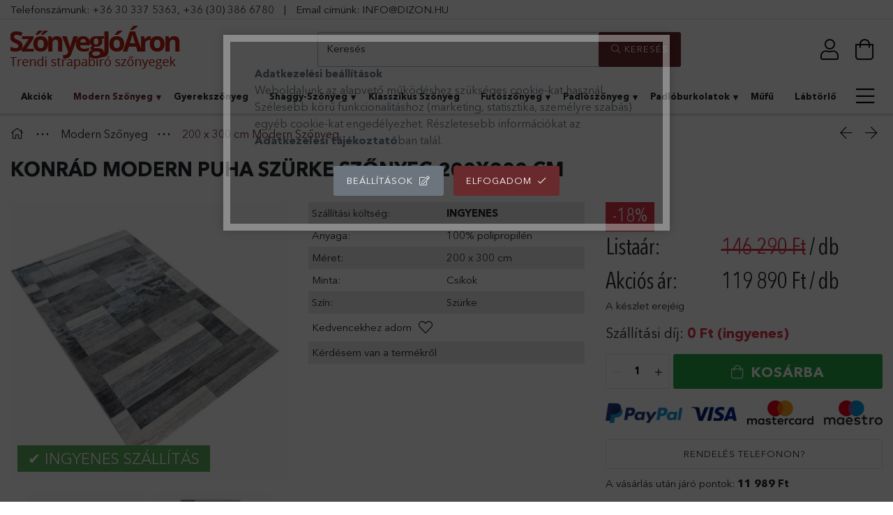

--- FILE ---
content_type: text/html; charset=UTF-8
request_url: https://www.szonyegjoaron.hu/konrad-modern-puha-szurke-szonyeg-200x300-cm
body_size: 27801
content:
<!DOCTYPE html>
<html lang="hu">
<head>
    <meta charset="utf-8">
<meta name="description" content="AKCIÓ! Modern puha szőnyegek rendelése MOST INGYENES házhoz szállítással! Mindig stílusos, puha, szép szőnyegek otthonodba,melyek komfortosabbá teszik azt!">
<meta name="robots" content="index, follow">
<meta http-equiv="X-UA-Compatible" content="IE=Edge">
<meta property="og:site_name" content="Szőnyegjóáron" />
<meta property="og:title" content="Konrád Modern Nagy Szőnyeg 200x300cm|SZONYEGJOARON.hu">
<meta property="og:description" content="AKCIÓ! Modern puha szőnyegek rendelése MOST INGYENES házhoz szállítással! Mindig stílusos, puha, szép szőnyegek otthonodba,melyek komfortosabbá teszik azt!">
<meta property="og:type" content="product">
<meta property="og:url" content="https://www.szonyegjoaron.hu/konrad-modern-puha-szurke-szonyeg-200x300-cm">
<meta property="og:image" content="https://www.szonyegjoaron.hu/img/77301/konrad-modern-puha-szurke-szonyeg/konrad-modern-puha-szurke-szonyeg.jpg">
<meta name="google-site-verification" content="google-site-verification=lSYe4NbLg6XAOyNlxuu1">
<meta name="theme-color" content="#b72015">
<meta name="msapplication-TileColor" content="#b72015">
<meta name="mobile-web-app-capable" content="yes">
<meta name="apple-mobile-web-app-capable" content="yes">
<meta name="MobileOptimized" content="320">
<meta name="HandheldFriendly" content="true">

<title>Konrád Modern Nagy Szőnyeg 200x300cm|SZONYEGJOARON.hu</title>


<script>
var service_type="shop";
var shop_url_main="https://www.szonyegjoaron.hu";
var actual_lang="hu";
var money_len="0";
var money_thousend=" ";
var money_dec=",";
var shop_id=77301;
var unas_design_url="https:"+"/"+"/"+"www.szonyegjoaron.hu"+"/"+"!common_design"+"/"+"custom"+"/"+"szonyegjoaron.unas.hu"+"/";
var unas_design_code='0';
var unas_base_design_code='1800';
var unas_design_ver=4;
var unas_design_subver=0;
var unas_shop_url='https://www.szonyegjoaron.hu';
var responsive="yes";
var price_nullcut_disable=1;
var config_plus=new Array();
config_plus['product_tooltip']=1;
config_plus['cart_redirect']=2;
config_plus['money_type']='Ft';
config_plus['money_type_display']='Ft';
var lang_text=new Array();

var UNAS = UNAS || {};
UNAS.shop={"base_url":'https://www.szonyegjoaron.hu',"domain":'www.szonyegjoaron.hu',"username":'szonyegjoaron.unas.hu',"id":77301,"lang":'hu',"currency_type":'Ft',"currency_code":'HUF',"currency_rate":'1',"currency_length":0,"base_currency_length":0,"canonical_url":'https://www.szonyegjoaron.hu/konrad-modern-puha-szurke-szonyeg-200x300-cm'};
UNAS.design={"code":'0',"page":'product_details'};
UNAS.api_auth="56acd1ad5cd55fa186dce2eaa2fed508";
UNAS.customer={"email":'',"id":0,"group_id":0,"without_registration":0};
UNAS.shop["category_id"]="933494";
UNAS.shop["sku"]="konrad-modern-puha-szurke-szonyeg";
UNAS.shop["product_id"]="415960173";
UNAS.shop["only_private_customer_can_purchase"] = false;
 

UNAS.text = {
    "button_overlay_close": `Bezár`,
    "popup_window": `Felugró ablak`,
    "list": `lista`,
    "updating_in_progress": `frissítés folyamatban`,
    "updated": `frissítve`,
    "is_opened": `megnyitva`,
    "is_closed": `bezárva`,
    "deleted": `törölve`,
    "consent_granted": `hozzájárulás megadva`,
    "consent_rejected": `hozzájárulás elutasítva`,
    "field_is_incorrect": `mező hibás`,
    "error_title": `Hiba!`,
    "product_variants": `termék változatok`,
    "product_added_to_cart": `A termék a kosárba került`,
    "product_added_to_cart_with_qty_problem": `A termékből csak [qty_added_to_cart] [qty_unit] került kosárba`,
    "product_removed_from_cart": `A termék törölve a kosárból`,
    "reg_title_name": `Név`,
    "reg_title_company_name": `Cégnév`,
    "number_of_items_in_cart": `Kosárban lévő tételek száma`,
    "cart_is_empty": `A kosár üres`,
    "cart_updated": `A kosár frissült`
};



UNAS.text["delete_from_favourites"]= `Törlés a kedvencek közül`;
UNAS.text["add_to_favourites"]= `Kedvencekhez`;






window.lazySizesConfig=window.lazySizesConfig || {};
window.lazySizesConfig.loadMode=1;
window.lazySizesConfig.loadHidden=false;

window.dataLayer = window.dataLayer || [];
function gtag(){dataLayer.push(arguments)};
gtag('js', new Date());
</script>

<script src="https://www.szonyegjoaron.hu/!common_packages/jquery/jquery-3.2.1.js?mod_time=1690980618"></script>
<script src="https://www.szonyegjoaron.hu/!common_packages/jquery/plugins/migrate/migrate.js?mod_time=1690980618"></script>
<script src="https://www.szonyegjoaron.hu/!common_packages/jquery/plugins/autocomplete/autocomplete.js?mod_time=1751452520"></script>
<script src="https://www.szonyegjoaron.hu/!common_packages/jquery/plugins/tools/overlay/overlay.js?mod_time=1753784914"></script>
<script src="https://www.szonyegjoaron.hu/!common_packages/jquery/plugins/tools/toolbox/toolbox.expose.js?mod_time=1724322378"></script>
<script src="https://www.szonyegjoaron.hu/!common_packages/jquery/plugins/lazysizes/lazysizes.min.js?mod_time=1690980618"></script>
<script src="https://www.szonyegjoaron.hu/!common_packages/jquery/plugins/lazysizes/plugins/bgset/ls.bgset.min.js?mod_time=1752825098"></script>
<script src="https://www.szonyegjoaron.hu/!common_packages/jquery/own/shop_common/exploded/common.js?mod_time=1764831094"></script>
<script src="https://www.szonyegjoaron.hu/!common_packages/jquery/own/shop_common/exploded/common_overlay.js?mod_time=1754986322"></script>
<script src="https://www.szonyegjoaron.hu/!common_packages/jquery/own/shop_common/exploded/common_shop_popup.js?mod_time=1754991412"></script>
<script src="https://www.szonyegjoaron.hu/!common_packages/jquery/own/shop_common/exploded/page_product_details.js?mod_time=1751452520"></script>
<script src="https://www.szonyegjoaron.hu/!common_packages/jquery/own/shop_common/exploded/function_favourites.js?mod_time=1725525511"></script>
<script src="https://www.szonyegjoaron.hu/!common_packages/jquery/plugins/hoverintent/hoverintent.js?mod_time=1690980618"></script>
<script src="https://www.szonyegjoaron.hu/!common_packages/jquery/own/shop_tooltip/shop_tooltip.js?mod_time=1753441723"></script>
<script src="https://www.szonyegjoaron.hu/!common_packages/jquery/plugins/responsive_menu/responsive_menu-unas.js?mod_time=1690980618"></script>
<script src="https://www.szonyegjoaron.hu/!common_packages/jquery/plugins/slick/slick.min.js?mod_time=1690980618"></script>
<script src="https://www.szonyegjoaron.hu/!common_packages/jquery/plugins/photoswipe/photoswipe.min.js?mod_time=1690980618"></script>
<script src="https://www.szonyegjoaron.hu/!common_packages/jquery/plugins/photoswipe/photoswipe-ui-default.min.js?mod_time=1690980618"></script>
<script src="https://www.szonyegjoaron.hu/!common_design/custom/szonyegjoaron.unas.hu//main.js?mod_time=1613485040"></script>

<link href="https://www.szonyegjoaron.hu/temp/shop_77301_b9f98679674d5119bea20d5ad5add268.css?mod_time=1768735247" rel="stylesheet" type="text/css">

<link href="https://www.szonyegjoaron.hu/konrad-modern-puha-szurke-szonyeg-200x300-cm" rel="canonical">
<link href="https://www.szonyegjoaron.hu/shop_ordered/77301/design_pic/favicon.ico" rel="shortcut icon">
<script>
        var google_consent=1;
    
        gtag('consent', 'default', {
           'ad_storage': 'denied',
           'ad_user_data': 'denied',
           'ad_personalization': 'denied',
           'analytics_storage': 'denied',
           'functionality_storage': 'denied',
           'personalization_storage': 'denied',
           'security_storage': 'granted'
        });

    
        gtag('consent', 'update', {
           'ad_storage': 'denied',
           'ad_user_data': 'denied',
           'ad_personalization': 'denied',
           'analytics_storage': 'denied',
           'functionality_storage': 'denied',
           'personalization_storage': 'denied',
           'security_storage': 'granted'
        });

        </script>
    <script async src="https://www.googletagmanager.com/gtag/js?id=G-P8LBZDXL1G"></script>    <script>
    gtag('config', 'G-P8LBZDXL1G');

        </script>
        <script>
    var google_analytics=1;

                gtag('event', 'view_item', {
              "currency": "HUF",
              "value": '119890',
              "items": [
                  {
                      "item_id": "konrad-modern-puha-szurke-szonyeg",
                      "item_name": "Konrád modern puha szürke szőnyeg 200x300 cm",
                      "item_category": "Modern Szőnyeg/200 x 300 cm Modern Szőnyeg",
                      "price": '119890'
                  }
              ],
              'non_interaction': true
            });
               </script>
           <script>
        gtag('config', 'AW-329741330',{'allow_enhanced_conversions':true});
                </script>
            <script>
        var google_ads=1;

                gtag('event','remarketing', {
            'ecomm_pagetype': 'product',
            'ecomm_prodid': ["konrad-modern-puha-szurke-szonyeg"],
            'ecomm_totalvalue': 119890        });
            </script>
    
    <script>
    var facebook_pixel=1;
    /* <![CDATA[ */
        !function(f,b,e,v,n,t,s){if(f.fbq)return;n=f.fbq=function(){n.callMethod?
            n.callMethod.apply(n,arguments):n.queue.push(arguments)};if(!f._fbq)f._fbq=n;
            n.push=n;n.loaded=!0;n.version='2.0';n.queue=[];t=b.createElement(e);t.async=!0;
            t.src=v;s=b.getElementsByTagName(e)[0];s.parentNode.insertBefore(t,s)}(window,
                document,'script','//connect.facebook.net/en_US/fbevents.js');

        fbq('init', '862902844426572');
                fbq('track', 'PageView', {}, {eventID:'PageView.aWzklYOsHJl2Qj46ffVXswAADxo'});
        
        fbq('track', 'ViewContent', {
            content_name: 'Konrád modern puha szürke szőnyeg 200x300 cm',
            content_category: 'Modern Szőnyeg > 200 x 300 cm Modern Szőnyeg',
            content_ids: ['konrad-modern-puha-szurke-szonyeg'],
            contents: [{'id': 'konrad-modern-puha-szurke-szonyeg', 'quantity': '1'}],
            content_type: 'product',
            value: 119890,
            currency: 'HUF'
        }, {eventID:'ViewContent.aWzklYOsHJl2Qj46ffVXswAADxo'});

        
        $(document).ready(function() {
            $(document).on("addToCart", function(event, product_array){
                facebook_event('AddToCart',{
					content_name: product_array.name,
					content_category: product_array.category,
					content_ids: [product_array.sku],
					contents: [{'id': product_array.sku, 'quantity': product_array.qty}],
					content_type: 'product',
					value: product_array.price,
					currency: 'HUF'
				}, {eventID:'AddToCart.' + product_array.event_id});
            });

            $(document).on("addToFavourites", function(event, product_array){
                facebook_event('AddToWishlist', {
                    content_ids: [product_array.sku],
                    content_type: 'product'
                }, {eventID:'AddToFavourites.' + product_array.event_id});
            });
        });

    /* ]]> */
    </script>
<script>
(function(i,s,o,g,r,a,m){i['BarionAnalyticsObject']=r;i[r]=i[r]||function(){
    (i[r].q=i[r].q||[]).push(arguments)},i[r].l=1*new Date();a=s.createElement(o),
    m=s.getElementsByTagName(o)[0];a.async=1;a.src=g;m.parentNode.insertBefore(a,m)
})(window, document, 'script', 'https://pixel.barion.com/bp.js', 'bp');
                    
bp('init', 'addBarionPixelId', 'BP-TY6MfIGH5t-17');
</script>
<noscript><img height='1' width='1' style='display:none' alt='' src='https://pixel.barion.com/a.gif?__ba_pixel_id=BP-TY6MfIGH5t-17&ev=contentView&noscript=1'/></noscript>
<script>
$(document).ready(function () {
     UNAS.onGrantConsent(function(){
         bp('consent', 'grantConsent');
     });
     
     UNAS.onRejectConsent(function(){
         bp('consent', 'rejectConsent');
     });

     var contentViewProperties = {
         'currency': 'HUF',
         'quantity': 1,
         'unit': 'db',
         'unitPrice': 119890,
         'category': 'Modern Szőnyeg|200 x 300 cm Modern Szőnyeg',
         'imageUrl': 'https://www.szonyegjoaron.hu/img/77301/konrad-modern-puha-szurke-szonyeg/510x510,r/konrad-modern-puha-szurke-szonyeg.jpg?time=1660304567',
         'name': 'Konrád modern puha szürke szőnyeg 200x300 cm',
         'contentType': 'Product',
         'id': 'konrad-modern-puha-szurke-szonyeg',
     }
     bp('track', 'contentView', contentViewProperties);

     UNAS.onChangeVariant(function(event,params){
         var variant = '';
         if (typeof params.variant_list1!=='undefined') variant+=params.variant_list1;
         if (typeof params.variant_list2!=='undefined') variant+='|'+params.variant_list2;
         if (typeof params.variant_list3!=='undefined') variant+='|'+params.variant_list3;
         var customizeProductProperties = {
            'contentType': 'Product',
            'currency': 'HUF',
            'id': params.sku,
            'name': 'Konrád modern puha szürke szőnyeg 200x300 cm',
            'unit': 'db',
            'unitPrice': 119890,
            'variant': variant,
            'list': 'ProductPage'
        }
        bp('track', 'customizeProduct', customizeProductProperties);
     });

     UNAS.onAddToCart(function(event,params){
         var variant = '';
         if (typeof params.variant_list1!=='undefined') variant+=params.variant_list1;
         if (typeof params.variant_list2!=='undefined') variant+='|'+params.variant_list2;
         if (typeof params.variant_list3!=='undefined') variant+='|'+params.variant_list3;
         var addToCartProperties = {
             'contentType': 'Product',
             'currency': 'HUF',
             'id': params.sku,
             'name': params.name,
             'quantity': parseFloat(params.qty_add),
             'totalItemPrice': params.qty*params.price,
             'unit': params.unit,
             'unitPrice': parseFloat(params.price),
             'category': params.category,
             'variant': variant
         };
         bp('track', 'addToCart', addToCartProperties);
     });

     UNAS.onClickProduct(function(event,params){
         UNAS.getProduct(function(result) {
             if (result.name!=undefined) {
                 var clickProductProperties  = {
                     'contentType': 'Product',
                     'currency': 'HUF',
                     'id': params.sku,
                     'name': result.name,
                     'unit': result.unit,
                     'unitPrice': parseFloat(result.unit_price),
                     'quantity': 1
                 }
                 bp('track', 'clickProduct', clickProductProperties );
             }
         },params);
     });

UNAS.onRemoveFromCart(function(event,params){
     bp('track', 'removeFromCart', {
         'contentType': 'Product',
         'currency': 'HUF',
         'id': params.sku,
         'name': params.name,
         'quantity': params.qty,
         'totalItemPrice': params.price * params.qty,
         'unit': params.unit,
         'unitPrice': parseFloat(params.price),
         'list': 'BasketPage'
     });
});

});
</script>
    <meta content="width=device-width, initial-scale=1.0" name="viewport" />
    <meta name="facebook-domain-verification" content="76fpt49kugcwoahey6c9iyxhd18v63" />
	<link rel="preload" href="https://www.szonyegjoaron.hu/!common_design/own/fonts/1800/customicons/custom-icons.woff2" as="font" type="font/woff2" crossorigin>
	<link rel="preload" href="https://www.szonyegjoaron.hu/!common_design/own/fonts/1800/customicons/custom-icons.woff" as="font" type="font/woff" crossorigin>
	<link rel="preload" href="https://www.szonyegjoaron.hu/!common_design/own/fonts/avenirnext/AvenirNextCyr-Bold.woff2" as="font" type="font/woff2" crossorigin>
	<link rel="preload" href="https://www.szonyegjoaron.hu/!common_design/own/fonts/avenirnext/AvenirNextCyr-Regular.woff2" as="font" type="font/woff2" crossorigin>
	<link rel="preload" href="https://www.szonyegjoaron.hu/!common_design/own/fonts/avenirnext/AvenirNextLTPro-BoldCn.woff2" as="font" type="font/woff2" crossorigin>
	<link rel="preload" href="https://www.szonyegjoaron.hu/!common_design/own/fonts/avenirnext/AvenirNextLTPro-Cn.woff2" as="font" type="font/woff2" crossorigin>

    
    
</head>


















<body class='design_ver4' id="ud_shop_artdet">
    <div id="fb-root"></div>
    <script>
        window.fbAsyncInit = function() {
            FB.init({
                xfbml            : true,
                version          : 'v22.0'
            });
        };
    </script>
    <script async defer crossorigin="anonymous" src="https://connect.facebook.net/hu_HU/sdk.js"></script>
    <div id="image_to_cart" style="display:none; position:absolute; z-index:100000;"></div>
<div class="overlay_common overlay_warning" id="overlay_cart_add"></div>
<script>$(document).ready(function(){ overlay_init("cart_add",{"onBeforeLoad":false}); });</script>
<div class="overlay_common overlay_ok" id="overlay_cart_add_ok"></div>
<script>$(document).ready(function(){ overlay_init("cart_add_ok",[]); });</script>
<div id="overlay_login_outer"></div>	
	<script>
	$(document).ready(function(){
	    var login_redir_init="";

		$("#overlay_login_outer").overlay({
			onBeforeLoad: function() {
                var login_redir_temp=login_redir_init;
                if (login_redir_act!="") {
                    login_redir_temp=login_redir_act;
                    login_redir_act="";
                }

									$.ajax({
						type: "GET",
						async: true,
						url: "https://www.szonyegjoaron.hu/shop_ajax/ajax_popup_login.php",
						data: {
							shop_id:"77301",
							lang_master:"hu",
                            login_redir:login_redir_temp,
							explicit:"ok",
							get_ajax:"1"
						},
						success: function(data){
							$("#overlay_login_outer").html(data);
							if (unas_design_ver >= 5) $("#overlay_login_outer").modal('show');
							$('#overlay_login1 input[name=shop_pass_login]').keypress(function(e) {
								var code = e.keyCode ? e.keyCode : e.which;
								if(code.toString() == 13) {		
									document.form_login_overlay.submit();		
								}	
							});	
						}
					});
								},
			top: 50,
			mask: {
	color: "#000000",
	loadSpeed: 200,
	maskId: "exposeMaskOverlay",
	opacity: 0.7
},
			closeOnClick: (config_plus['overlay_close_on_click_forced'] === 1),
			onClose: function(event, overlayIndex) {
				$("#login_redir").val("");
			},
			load: false
		});
		
			});
	function overlay_login() {
		$(document).ready(function(){
			$("#overlay_login_outer").overlay().load();
		});
	}
	function overlay_login_remind() {
        if (unas_design_ver >= 5) {
            $("#overlay_remind").overlay().load();
        } else {
            $(document).ready(function () {
                $("#overlay_login_outer").overlay().close();
                setTimeout('$("#overlay_remind").overlay().load();', 250);
            });
        }
	}

    var login_redir_act="";
    function overlay_login_redir(redir) {
        login_redir_act=redir;
        $("#overlay_login_outer").overlay().load();
    }
	</script>  
	<div class="overlay_common overlay_info" id="overlay_remind"></div>
<script>$(document).ready(function(){ overlay_init("remind",[]); });</script>

	<script>
    	function overlay_login_error_remind() {
		$(document).ready(function(){
			load_login=0;
			$("#overlay_error").overlay().close();
			setTimeout('$("#overlay_remind").overlay().load();', 250);	
		});
	}
	</script>  
	<div class="overlay_common overlay_info" id="overlay_newsletter"></div>
<script>$(document).ready(function(){ overlay_init("newsletter",[]); });</script>

<script>
function overlay_newsletter() {
    $(document).ready(function(){
        $("#overlay_newsletter").overlay().load();
    });
}
</script>
<div class="overlay_common overlay_error" id="overlay_script"></div>
<script>$(document).ready(function(){ overlay_init("script",[]); });</script>
<style> .grecaptcha-badge { display: none !important; } </style>     <script>
    $(document).ready(function() {
        $.ajax({
            type: "GET",
            url: "https://www.szonyegjoaron.hu/shop_ajax/ajax_stat.php",
            data: {master_shop_id:"77301",get_ajax:"1"}
        });
    });
    </script>
    

<div id="container" class="page_shop_artdet_konrad_modern_puha_szurke_szonyeg w-100 overflow-hidden layout--product-details">

    <header class="header bg-white js-header">
        <div class="container border-bottom py-1">
            <span class="d-none d-lg-inline">Telefonszámunk: <a href="tel:+36303375363">+36 30 337 5363</a></span>, <a href="tel:+36303866780">+36 (30) 386 6780</a>
            <span class="px-3">|</span>
            <span class="d-none d-lg-inline">Email címünk:</span> <a href="mailto:info@dizon.hu">INFO@DIZON.HU</a>
        </div>
        <div class="container px-2 px-md-4">
            <div class="header__inner d-flex d-lg-block align-items-center flex-wrap">

                <div class="header-bottom py-2 position-relative">
                    <div class="d-flex no-gutters align-items-center justify-content-between position-relative flex-wrap">

                        <div class="col-auto header-bottom__left-side order-1 min-height-lg-73">
                            


    <div id="header_logo_img" class="logo">
                                    <a href="https://www.szonyegjoaron.hu/">                <picture>
                                            <source media="(max-width: -0.02px)" srcset="https://www.szonyegjoaron.hu/main_pic/space.gif" data-srcset="https://www.szonyegjoaron.hu/!common_design/custom/szonyegjoaron.unas.hu/element/layout_hu_header_logo-254x73_1_default.png?time=1615240384 1x" />
                                                                <source media="(max-width: -0.02px)" srcset="https://www.szonyegjoaron.hu/main_pic/space.gif" data-srcset="https://www.szonyegjoaron.hu/!common_design/custom/szonyegjoaron.unas.hu/element/layout_hu_header_logo-254x73_1_default.png?time=1615240384 1x" />
                                                                <source media="(max-width: -0.02px)" srcset="https://www.szonyegjoaron.hu/main_pic/space.gif" data-srcset="https://www.szonyegjoaron.hu/!common_design/custom/szonyegjoaron.unas.hu/element/layout_hu_header_logo-254x73_1_default.png?time=1615240384 1x" />
                                        <source srcset="https://www.szonyegjoaron.hu/main_pic/space.gif" data-srcset="https://www.szonyegjoaron.hu/!common_design/custom/szonyegjoaron.unas.hu/element/layout_hu_header_logo-254x73_1_default.png?time=1615240384 1x" />
                    <img class="element__img lazyload" src="https://www.szonyegjoaron.hu/main_pic/space.gif" data-src="https://www.szonyegjoaron.hu/!common_design/custom/szonyegjoaron.unas.hu/element/layout_hu_header_logo-254x73_1_default.png?time=1615240384" data-srcset="https://www.szonyegjoaron.hu/!common_design/custom/szonyegjoaron.unas.hu/element/layout_hu_header_logo-254x73_1_default.png?time=1615240384 1x" alt="Szőnyegjóáron"/>
                </picture>
                </a>                        </div>

                        </div>

                        <div class="col-auto cat-box--mobile js-dropdown-container order-0">
                            <button class="cat-box__btn cat-box__btn--mobile js-dropdown--btn dropdown--btn d-lg-none" aria-label="products button">
                                <span class="cat-box__btn-icon icon--hamburger border"></span>
                            </button>
                            <div class="dropdown--content dropdown--content-l js-dropdown--content p-0">
                                <div class="cat-box--mobile d-block h-100">
                                    <div id="responsive_cat_menu"><div id="responsive_cat_menu_content"><script>var responsive_menu='$(\'#responsive_cat_menu ul\').responsive_menu({ajax_type: "GET",ajax_param_str: "cat_key|aktcat",ajax_url: "https://www.szonyegjoaron.hu/shop_ajax/ajax_box_cat.php",ajax_data: "master_shop_id=77301&lang_master=hu&get_ajax=1&type=responsive_call&box_var_name=shop_cat&box_var_already=no&box_var_responsive=yes&box_var_section=content&box_var_highlight=yes&box_var_type=normal&box_var_multilevel_id=responsive_cat_menu",menu_id: "responsive_cat_menu"});'; </script><div class="responsive_menu"><div class="responsive_menu_nav"><div class="responsive_menu_navtop"><div class="responsive_menu_back "></div><div class="responsive_menu_title ">&nbsp;</div><div class="responsive_menu_close "></div></div><div class="responsive_menu_navbottom"></div></div><div class="responsive_menu_content"><ul style="display:none;"><li><a href="https://www.szonyegjoaron.hu/akcio.html" class="text_small">Akciók</a></li><li class="active_menu"><div class="next_level_arrow"></div><span class="ajax_param">999946|933494</span><a href="https://www.szonyegjoaron.hu/nyirt-szonyeg/" class="text_small has_child resp_clickable" onclick="return false;">Modern Szőnyeg <span class='box_cat_num'>[682]</span></a></li><li><span class="ajax_param">615819|933494</span><a href="https://www.szonyegjoaron.hu/gyerekszonyeg/" class="text_small resp_clickable" onclick="return false;">Gyerekszőnyeg <span class='box_cat_num'>[89]</span></a></li><li><div class="next_level_arrow"></div><span class="ajax_param">965829|933494</span><a href="https://www.szonyegjoaron.hu/shaggy-szonyeg/" class="text_small has_child resp_clickable" onclick="return false;">Shaggy-Szőnyeg <span class='box_cat_num'>[448]</span></a></li><li><span class="ajax_param">314088|933494</span><a href="https://www.szonyegjoaron.hu/nyirt-szonyeg/klasszikus-szonyeg/" class="text_small resp_clickable" onclick="return false;">Klasszikus Szőnyeg <span class='box_cat_num'>[274]</span></a></li><li><div class="next_level_arrow"></div><span class="ajax_param">796802|933494</span><a href="https://www.szonyegjoaron.hu/futoszonyeg/" class="text_small has_child resp_clickable" onclick="return false;">Futószőnyeg <span class='box_cat_num'>[194]</span></a></li><li><div class="next_level_arrow"></div><span class="ajax_param">538419|933494</span><a href="https://www.szonyegjoaron.hu/padloszonyeg/" class="text_small has_child resp_clickable" onclick="return false;">Padlószőnyeg <span class='box_cat_num'>[366]</span></a></li><li><div class="next_level_arrow"></div><span class="ajax_param">642906|933494</span><a href="https://www.szonyegjoaron.hu/padloburkolat" class="text_small has_child resp_clickable" onclick="return false;">Padlóburkolatok <span class='box_cat_num'>[239]</span></a></li><li><span class="ajax_param">803997|933494</span><a href="https://www.szonyegjoaron.hu/mufu/" class="text_small resp_clickable" onclick="return false;">Műfű <span class='box_cat_num'>[26]</span></a></li><li><span class="ajax_param">302442|933494</span><a href="https://www.szonyegjoaron.hu/labtorlo/" class="text_small resp_clickable" onclick="return false;">Lábtörlő <span class='box_cat_num'>[52]</span></a></li><li><span class="ajax_param">197576|933494</span><a href="https://www.szonyegjoaron.hu/furdoszobaszonyeg/furdoszoba-szonyeg/" class="text_small resp_clickable" onclick="return false;">Fürdőszoba szőnyeg <span class='box_cat_num'>[65]</span></a></li><li><span class="ajax_param">317976|933494</span><a href="https://www.szonyegjoaron.hu/konyhai-szonyeg/" class="text_small resp_clickable" onclick="return false;">Konyhai szőnyeg <span class='box_cat_num'>[37]</span></a></li><li><span class="ajax_param">689896|933494</span><a href="https://www.szonyegjoaron.hu/pled-agytakaro/" class="text_small resp_clickable" onclick="return false;">Pléd Ágytakaró <span class='box_cat_num'>[83]</span></a></li><li><div class="next_level_arrow"></div><span class="ajax_param">820916|933494</span><a href="https://www.szonyegjoaron.hu/fuggony/" class="text_small has_child resp_clickable" onclick="return false;">Függöny <span class='box_cat_num'>[75]</span></a></li><li><span class="ajax_param">484432|933494</span><a href="https://www.szonyegjoaron.hu/karnis/" class="text_small resp_clickable" onclick="return false;">Karnis <span class='box_cat_num'>[60]</span></a></li><li class="responsive_menu_item_page"><div class="next_level_arrow"></div><span class="ajax_param">9999999976419|0</span><a href="https://www.szonyegjoaron.hu/informaciok" class="text_small responsive_menu_page has_child resp_clickable" onclick="return false;" target="_top">Információk</a></li></ul></div></div></div></div>
                                </div>
                            </div>
                        </div>

                        <div class="col-12 col-lg-5 order-6 order-lg-2 mt-3 mt-lg-0 mx-auto">
                            <div class="search-col">
    <div class="search__dropdown d-xl-block">
        <div id='box_search_content' class="position-relative">
            <form name="form_include_search" id="form_include_search" action="https://www.szonyegjoaron.hu/shop_search.php" method="get">
                <div class="input-group form-label-group mb-0">
                    <input name="search" id="box_search_input" placeholder="Keresés" type="text" maxlength="100" class="ac_input form-control" autocomplete="off" required />
                    <label for="box_search_input">Keresés</label>
                    <div class='search-box__search-btn-outer input-group-append' title='Keresés'>
                        <button class='search-btn btn btn-primary rounded border-primary text-center icon--search' aria-label="search"><span class="ml-2">Keresés</span></button>
                    </div>
                    <div class="search__loading">
                        <div class="loading-spinner--small"></div>
                    </div>
                </div>
                <div class="search-box__mask"></div>
            </form>
            <div class="ac_results"></div>
        </div>
    </div>
</div>
                        </div>

                        <div class="col-auto col-lg-1 header-top__inner d-flex align-items-center position-relative order-3 order-lg-4">
                            <div class="header-top__right-side d-flex position-relative ml-auto">

                            <!--    <div class="phone icon d-lg-none">
                                    <a href="tel:+36 (30) 509-2418">
                                        <img src="https://www.dizon.hu/shop_ordered/16088/pic/icons/phone.png">
                                    </a>
                                </div>-->

                                <div class="lang-and-cur-col js-lang-and-cur js-dropdown-container">
                                    <button class="lang-and-cur__btn js-dropdown--btn dropdown--btn" aria-label="language/currency button">
                                        <span class="lang-and-cur__btn-icon icon--globe"></span>
                                    </button>
                                    <div class="lang-and-cur__dropdown dropdown--content dropdown--content-r js-dropdown--content">
                                        <div class="lang-and-cur__btn-close d-lg-none dropdown--btn-close js-dropdown--btn-close"></div>
                                        <div class="lang">
                                            <div class="lang__content"></div>
                                        </div>
                                        <div class="line-separator mt-2 d-none"></div>
                                        <div class="currency">
                                            <div class="currency__content"></div>
                                        </div>
                                    </div>
                                </div>

                                    <div class="profile-col js-dropdown-container">
        <button class="profile__btn js-profile-btn js-dropdown--btn dropdown--btn" id="profile__btn" data-orders="https://www.szonyegjoaron.hu/shop_order_track.php" aria-label="profile button">
            <span class="profile__btn-icon icon--head"></span>
        </button>
                    <div class="profile__dropdown dropdown--content dropdown--content-r js-dropdown--content d-xl-block">
                <div class="profile__btn-close icon--close btn btn--square btn-link d-lg-none dropdown--btn-close js-dropdown--btn-close"></div>
                <div class='login-box__loggedout-container'>
                    <form name="form_login" action="https://www.szonyegjoaron.hu/shop_logincheck.php" method="post"><input name="file_back" type="hidden" value="/konrad-modern-puha-szurke-szonyeg-200x300-cm"><input type="hidden" name="login_redir" value="" id="login_redir">
                        <div class="login-box__form-inner">
                            <div class="login-box__input-field form-label-group">
                                <input name="shop_user_login" id="shop_user_login" aria-label="Email" placeholder='Email' type="text" maxlength="100" class="form-control mb-1" autocapitalize="off">
                                <label for="shop_user_login">Email</label>
                            </div>
                            <div class="login-box__input-field form-label-group">
                                <input name="shop_pass_login" id="shop_pass_login" aria-label="Jelszó" placeholder="Jelszó" type="password" maxlength="100" class="form-control mb-1" autocapitalize="off">
                                <label for="shop_pass_login">Jelszó</label>
                            </div>
                            <button class="btn btn-primary btn-block">Belép</button>
                        </div>
                        <div class="btn-wrap">
                            <button type="button" class="login-box__remind-btn btn btn-link px-0 py-1 text-primary" onclick="overlay_login_remind()">Elfelejtettem a jelszavamat</button>
                        </div>
                    </form>

                    <div class="line-separator"></div>

                    <div class="login-box__other-buttons">
                        <div class="btn-wrap">
                            <a class="login-box__reg-btn btn btn-link py-2 pl-4" href="https://www.szonyegjoaron.hu/shop_reg.php?no_reg=0">Regisztráció</a>
                        </div>
                                                                    </div>
                </div>
            </div>
            </div>


                                <div class="cart-box-col flex-y-center">
    <div id='box_cart_content' class='cart-box flex-y-center js-dropdown-container'>
        <button class="cart-box__btn js-dropdown--btn dropdown--btn " aria-label="cart button">
            <span class="cart-box__btn-icon icon--cart">
                            </span>
        </button>
        <div class='dropdown--content dropdown--content-r js-dropdown--content cart-box__dropdown js-cart-box__dropdown bg-white drop-shadow '>
            <div class="cart-box__btn-close d-lg-none dropdown--btn-close js-dropdown--btn-close"></div>
                            <div class="cart-box__empty py-4 font-s">
                    <span class='cart-box__empty-text'>A kosár üres.</span>
                    <a class="cart-box__jump-to-products-btn btn-link text-primary" href="https://www.szonyegjoaron.hu/sct/0/">Vásárláshoz kattintson ide!</a>
                </div>
                    </div>
    </div>
</div>

                            </div>
                        </div>

                    </div>
                </div>

                <div class="header-bottom__right-side">
                    <div class="header-menus--desktop d-flex align-items-center no-gutters">
                        <div class="col position-static">
                            <ul class='header-menus d-flex'>
                                    <li class='cat-menu is-spec-item' data-level="0" data-id="akcio">
		<a class='cat-menu__name' href='https://www.szonyegjoaron.hu/akcio.html' >
			Akciók
		</a>
            </li>
    <li class='cat-menu is-selected has-child' data-level="0" data-id="999946">
		<a class='cat-menu__name' href='https://www.szonyegjoaron.hu/nyirt-szonyeg/' >
			Modern Szőnyeg
		</a>
                    <div class="cat-menu__dropdown container ">
				<ul class="cat-menus-level-1 row gutters-5">
					


    <li class="cat-menu mb-5 " data-level="1" data-id="909291">
        
                <a href="https://www.szonyegjoaron.hu/nyirt-szonyeg/70-x-100-cm/" title="70 x 100 cm Modern Szőnyeg" >
            <div class="cat-menu__img-wrapper mb-2">
                <div class="cat-menu__img-wrapper-inner position-relative">
                    <img class="cat-menu__img lazyload product-img" src="https://www.szonyegjoaron.hu/main_pic/space.gif" data-src="https://www.szonyegjoaron.hu/img/77301/catpic_909291/180x180,r/909291.jpg?time=1613396956" data-srcset="https://www.szonyegjoaron.hu/img/77301/catpic_909291/360x360,r/909291.jpg?time=1613396956 2x" alt="70 x 100 cm Modern Szőnyeg" title="70 x 100 cm Modern Szőnyeg" />
                    <div class="loading-spinner"></div>
                </div>
            </div>
        </a>
        <a class="cat-menu__name line-clamp--2-12" href="https://www.szonyegjoaron.hu/nyirt-szonyeg/70-x-100-cm/" >
            70 x 100 cm Modern Szőnyeg
        </a>
    </li>
    <li class="cat-menu mb-5 " data-level="1" data-id="117306">
        
                <a href="https://www.szonyegjoaron.hu/nyirt-szonyeg/80-x-150-cm/" title="80 x 150 cm Modern Szőnyeg" >
            <div class="cat-menu__img-wrapper mb-2">
                <div class="cat-menu__img-wrapper-inner position-relative">
                    <img class="cat-menu__img lazyload product-img" src="https://www.szonyegjoaron.hu/main_pic/space.gif" data-src="https://www.szonyegjoaron.hu/img/77301/catpic_117306/180x180,r/117306.jpg?time=1583338079" data-srcset="https://www.szonyegjoaron.hu/img/77301/catpic_117306/360x360,r/117306.jpg?time=1583338079 2x" alt="80 x 150 cm Modern Szőnyeg" title="80 x 150 cm Modern Szőnyeg" />
                    <div class="loading-spinner"></div>
                </div>
            </div>
        </a>
        <a class="cat-menu__name line-clamp--2-12" href="https://www.szonyegjoaron.hu/nyirt-szonyeg/80-x-150-cm/" >
            80 x 150 cm Modern Szőnyeg
        </a>
    </li>
    <li class="cat-menu mb-5 " data-level="1" data-id="268853">
        
                <a href="https://www.szonyegjoaron.hu/nyirt-szonyeg/120-x-170-cm/" title="120 x 170 cm Modern Szőnyeg" >
            <div class="cat-menu__img-wrapper mb-2">
                <div class="cat-menu__img-wrapper-inner position-relative">
                    <img class="cat-menu__img lazyload product-img" src="https://www.szonyegjoaron.hu/main_pic/space.gif" data-src="https://www.szonyegjoaron.hu/img/77301/catpic_268853/180x180,r/268853.jpg?time=1652171768" data-srcset="https://www.szonyegjoaron.hu/img/77301/catpic_268853/360x360,r/268853.jpg?time=1652171768 2x" alt="120 x 170 cm Modern Szőnyeg" title="120 x 170 cm Modern Szőnyeg" />
                    <div class="loading-spinner"></div>
                </div>
            </div>
        </a>
        <a class="cat-menu__name line-clamp--2-12" href="https://www.szonyegjoaron.hu/nyirt-szonyeg/120-x-170-cm/" >
            120 x 170 cm Modern Szőnyeg
        </a>
    </li>
    <li class="cat-menu mb-5 " data-level="1" data-id="394106">
        
                <a href="https://www.szonyegjoaron.hu/nyirt-szonyeg/125-x-200-cm/" title="125 x 200 cm Modern Szőnyeg" >
            <div class="cat-menu__img-wrapper mb-2">
                <div class="cat-menu__img-wrapper-inner position-relative">
                    <img class="cat-menu__img lazyload product-img" src="https://www.szonyegjoaron.hu/main_pic/space.gif" data-src="https://www.szonyegjoaron.hu/img/77301/catpic_394106/180x180,r/394106.jpg?time=1652171706" data-srcset="https://www.szonyegjoaron.hu/img/77301/catpic_394106/360x360,r/394106.jpg?time=1652171706 2x" alt="125 x 200 cm Modern Szőnyeg" title="125 x 200 cm Modern Szőnyeg" />
                    <div class="loading-spinner"></div>
                </div>
            </div>
        </a>
        <a class="cat-menu__name line-clamp--2-12" href="https://www.szonyegjoaron.hu/nyirt-szonyeg/125-x-200-cm/" >
            125 x 200 cm Modern Szőnyeg
        </a>
    </li>
    <li class="cat-menu mb-5 " data-level="1" data-id="731117">
        
                <a href="https://www.szonyegjoaron.hu/nyirt-szonyeg/150-x-230-cm/" title="150 x 230 cm Modern Szőnyeg" >
            <div class="cat-menu__img-wrapper mb-2">
                <div class="cat-menu__img-wrapper-inner position-relative">
                    <img class="cat-menu__img lazyload product-img" src="https://www.szonyegjoaron.hu/main_pic/space.gif" data-src="https://www.szonyegjoaron.hu/img/77301/catpic_731117/180x180,r/731117.jpg?time=1652171832" data-srcset="https://www.szonyegjoaron.hu/img/77301/catpic_731117/360x360,r/731117.jpg?time=1652171832 2x" alt="150 x 230 cm Modern Szőnyeg" title="150 x 230 cm Modern Szőnyeg" />
                    <div class="loading-spinner"></div>
                </div>
            </div>
        </a>
        <a class="cat-menu__name line-clamp--2-12" href="https://www.szonyegjoaron.hu/nyirt-szonyeg/150-x-230-cm/" >
            150 x 230 cm Modern Szőnyeg
        </a>
    </li>
    <li class="cat-menu mb-5 " data-level="1" data-id="205732">
        
                <a href="https://www.szonyegjoaron.hu/nyirt-szonyeg/160-x-220-cm-nyirt-szonyeg/" title="160 x 220 cm Modern Szőnyeg" >
            <div class="cat-menu__img-wrapper mb-2">
                <div class="cat-menu__img-wrapper-inner position-relative">
                    <img class="cat-menu__img lazyload product-img" src="https://www.szonyegjoaron.hu/main_pic/space.gif" data-src="https://www.szonyegjoaron.hu/img/77301/catpic_205732/180x180,r/205732.jpg?time=1655728104" data-srcset="https://www.szonyegjoaron.hu/img/77301/catpic_205732/360x360,r/205732.jpg?time=1655728104 2x" alt="160 x 220 cm Modern Szőnyeg" title="160 x 220 cm Modern Szőnyeg" />
                    <div class="loading-spinner"></div>
                </div>
            </div>
        </a>
        <a class="cat-menu__name line-clamp--2-12" href="https://www.szonyegjoaron.hu/nyirt-szonyeg/160-x-220-cm-nyirt-szonyeg/" >
            160 x 220 cm Modern Szőnyeg
        </a>
    </li>
    <li class="cat-menu mb-5 " data-level="1" data-id="558215">
        
                <a href="https://www.szonyegjoaron.hu/nyirt-szonyeg/200-x-280-cm/" title="200 x 280 cm Modern Szőnyeg" >
            <div class="cat-menu__img-wrapper mb-2">
                <div class="cat-menu__img-wrapper-inner position-relative">
                    <img class="cat-menu__img lazyload product-img" src="https://www.szonyegjoaron.hu/main_pic/space.gif" data-src="https://www.szonyegjoaron.hu/img/77301/catpic_558215/180x180,r/558215.jpg?time=1655728176" data-srcset="https://www.szonyegjoaron.hu/img/77301/catpic_558215/360x360,r/558215.jpg?time=1655728176 2x" alt="200 x 280 cm Modern Szőnyeg" title="200 x 280 cm Modern Szőnyeg" />
                    <div class="loading-spinner"></div>
                </div>
            </div>
        </a>
        <a class="cat-menu__name line-clamp--2-12" href="https://www.szonyegjoaron.hu/nyirt-szonyeg/200-x-280-cm/" >
            200 x 280 cm Modern Szőnyeg
        </a>
    </li>
    <li class="cat-menu mb-5 is-selected" data-level="1" data-id="933494">
        
                <a href="https://www.szonyegjoaron.hu/nyirt-szonyeg/200-x-300-cm/" title="200 x 300 cm Modern Szőnyeg" >
            <div class="cat-menu__img-wrapper mb-2">
                <div class="cat-menu__img-wrapper-inner position-relative">
                    <img class="cat-menu__img lazyload product-img" src="https://www.szonyegjoaron.hu/main_pic/space.gif" data-src="https://www.szonyegjoaron.hu/img/77301/catpic_933494/180x180,r/933494.jpg?time=1583338085" data-srcset="https://www.szonyegjoaron.hu/img/77301/catpic_933494/360x360,r/933494.jpg?time=1583338085 2x" alt="200 x 300 cm Modern Szőnyeg" title="200 x 300 cm Modern Szőnyeg" />
                    <div class="loading-spinner"></div>
                </div>
            </div>
        </a>
        <a class="cat-menu__name line-clamp--2-12" href="https://www.szonyegjoaron.hu/nyirt-szonyeg/200-x-300-cm/" >
            200 x 300 cm Modern Szőnyeg
        </a>
    </li>
    <li class="cat-menu mb-5 " data-level="1" data-id="151177">
        
                <a href="https://www.szonyegjoaron.hu/nyirt-szonyeg/250-x-350-cm/" title="250 x 350 cm Modern Szőnyeg" >
            <div class="cat-menu__img-wrapper mb-2">
                <div class="cat-menu__img-wrapper-inner position-relative">
                    <img class="cat-menu__img lazyload product-img" src="https://www.szonyegjoaron.hu/main_pic/space.gif" data-src="https://www.szonyegjoaron.hu/img/77301/catpic_151177/180x180,r/151177.jpg?time=1655728703" data-srcset="https://www.szonyegjoaron.hu/img/77301/catpic_151177/360x360,r/151177.jpg?time=1655728703 2x" alt="250 x 350 cm Modern Szőnyeg" title="250 x 350 cm Modern Szőnyeg" />
                    <div class="loading-spinner"></div>
                </div>
            </div>
        </a>
        <a class="cat-menu__name line-clamp--2-12" href="https://www.szonyegjoaron.hu/nyirt-szonyeg/250-x-350-cm/" >
            250 x 350 cm Modern Szőnyeg
        </a>
    </li>
    <li class="cat-menu mb-5 " data-level="1" data-id="799005">
        
                <a href="https://www.szonyegjoaron.hu/nyirt-szonyeg/300-x-400-cm/" title="300 x 400 cm Modern Szőnyeg" >
            <div class="cat-menu__img-wrapper mb-2">
                <div class="cat-menu__img-wrapper-inner position-relative">
                    <img class="cat-menu__img lazyload product-img" src="https://www.szonyegjoaron.hu/main_pic/space.gif" data-src="https://www.szonyegjoaron.hu/img/77301/catpic_799005/180x180,r/799005.jpg?time=1655728146" data-srcset="https://www.szonyegjoaron.hu/img/77301/catpic_799005/360x360,r/799005.jpg?time=1655728146 2x" alt="300 x 400 cm Modern Szőnyeg" title="300 x 400 cm Modern Szőnyeg" />
                    <div class="loading-spinner"></div>
                </div>
            </div>
        </a>
        <a class="cat-menu__name line-clamp--2-12" href="https://www.szonyegjoaron.hu/nyirt-szonyeg/300-x-400-cm/" >
            300 x 400 cm Modern Szőnyeg
        </a>
    </li>

				</ul>
				            </div>
            </li>
    <li class='cat-menu' data-level="0" data-id="615819">
		<a class='cat-menu__name' href='https://www.szonyegjoaron.hu/gyerekszonyeg/' >
			Gyerekszőnyeg
		</a>
            </li>
    <li class='cat-menu has-child' data-level="0" data-id="965829">
		<a class='cat-menu__name' href='https://www.szonyegjoaron.hu/shaggy-szonyeg/' >
			Shaggy-Szőnyeg
		</a>
                    <div class="cat-menu__dropdown container ">
				<ul class="cat-menus-level-1 row gutters-5">
					


    <li class="cat-menu mb-5 " data-level="1" data-id="635821">
        
                <a href="https://www.szonyegjoaron.hu/shaggy-szonyeg/sh2-50-x-80-cm/" title="Shaggy szőnyeg 50 x 80 cm" >
            <div class="cat-menu__img-wrapper mb-2">
                <div class="cat-menu__img-wrapper-inner position-relative">
                    <img class="cat-menu__img lazyload product-img" src="https://www.szonyegjoaron.hu/main_pic/space.gif" data-src="https://www.szonyegjoaron.hu/img/77301/catpic_635821/180x180,r/635821.jpg?time=1583338082" data-srcset="https://www.szonyegjoaron.hu/img/77301/catpic_635821/360x360,r/635821.jpg?time=1583338082 2x" alt="Shaggy szőnyeg 50 x 80 cm" title="Shaggy szőnyeg 50 x 80 cm" />
                    <div class="loading-spinner"></div>
                </div>
            </div>
        </a>
        <a class="cat-menu__name line-clamp--2-12" href="https://www.szonyegjoaron.hu/shaggy-szonyeg/sh2-50-x-80-cm/" >
            Shaggy szőnyeg 50 x 80 cm
        </a>
    </li>
    <li class="cat-menu mb-5 " data-level="1" data-id="178101">
        
                <a href="https://www.szonyegjoaron.hu/shaggy-szonyeg/70-x-100-cm-shaggy/" title="Shaggy szőnyeg 70 x 100 cm" >
            <div class="cat-menu__img-wrapper mb-2">
                <div class="cat-menu__img-wrapper-inner position-relative">
                    <img class="cat-menu__img lazyload product-img" src="https://www.szonyegjoaron.hu/main_pic/space.gif" data-src="https://www.szonyegjoaron.hu/img/77301/catpic_178101/180x180,r/178101.jpg?time=1583338079" data-srcset="https://www.szonyegjoaron.hu/img/77301/catpic_178101/360x360,r/178101.jpg?time=1583338079 2x" alt="Shaggy szőnyeg 70 x 100 cm" title="Shaggy szőnyeg 70 x 100 cm" />
                    <div class="loading-spinner"></div>
                </div>
            </div>
        </a>
        <a class="cat-menu__name line-clamp--2-12" href="https://www.szonyegjoaron.hu/shaggy-szonyeg/70-x-100-cm-shaggy/" >
            Shaggy szőnyeg 70 x 100 cm
        </a>
    </li>
    <li class="cat-menu mb-5 " data-level="1" data-id="963874">
        
                <a href="https://www.szonyegjoaron.hu/shaggy-szonyeg/80-x-150-cm/" title="Shaggy szőnyeg 80 x 150 cm" >
            <div class="cat-menu__img-wrapper mb-2">
                <div class="cat-menu__img-wrapper-inner position-relative">
                    <img class="cat-menu__img lazyload product-img" src="https://www.szonyegjoaron.hu/main_pic/space.gif" data-src="https://www.szonyegjoaron.hu/img/77301/catpic_963874/180x180,r/963874.jpg?time=1583338085" alt="Shaggy szőnyeg 80 x 150 cm" title="Shaggy szőnyeg 80 x 150 cm" />
                    <div class="loading-spinner"></div>
                </div>
            </div>
        </a>
        <a class="cat-menu__name line-clamp--2-12" href="https://www.szonyegjoaron.hu/shaggy-szonyeg/80-x-150-cm/" >
            Shaggy szőnyeg 80 x 150 cm
        </a>
    </li>
    <li class="cat-menu mb-5 " data-level="1" data-id="954392">
        
                <a href="https://www.szonyegjoaron.hu/shaggy-szonyeg/120-x-170-cm-shaggy-szonyeg/" title="Shaggy szőnyeg 120 x 170 cm" >
            <div class="cat-menu__img-wrapper mb-2">
                <div class="cat-menu__img-wrapper-inner position-relative">
                    <img class="cat-menu__img lazyload product-img" src="https://www.szonyegjoaron.hu/main_pic/space.gif" data-src="https://www.szonyegjoaron.hu/img/77301/catpic_954392/180x180,r/954392.jpg?time=1652880778" data-srcset="https://www.szonyegjoaron.hu/img/77301/catpic_954392/360x360,r/954392.jpg?time=1652880778 2x" alt="Shaggy szőnyeg 120 x 170 cm" title="Shaggy szőnyeg 120 x 170 cm" />
                    <div class="loading-spinner"></div>
                </div>
            </div>
        </a>
        <a class="cat-menu__name line-clamp--2-12" href="https://www.szonyegjoaron.hu/shaggy-szonyeg/120-x-170-cm-shaggy-szonyeg/" >
            Shaggy szőnyeg 120 x 170 cm
        </a>
    </li>
    <li class="cat-menu mb-5 " data-level="1" data-id="917007">
        
                <a href="https://www.szonyegjoaron.hu/shaggy-szonyeg/125-x-200-cm/" title="Shaggy szőnyeg 125 x 200 cm" >
            <div class="cat-menu__img-wrapper mb-2">
                <div class="cat-menu__img-wrapper-inner position-relative">
                    <img class="cat-menu__img lazyload product-img" src="https://www.szonyegjoaron.hu/main_pic/space.gif" data-src="https://www.szonyegjoaron.hu/img/77301/catpic_917007/180x180,r/917007.jpg?time=1583338085" data-srcset="https://www.szonyegjoaron.hu/img/77301/catpic_917007/360x360,r/917007.jpg?time=1583338085 2x" alt="Shaggy szőnyeg 125 x 200 cm" title="Shaggy szőnyeg 125 x 200 cm" />
                    <div class="loading-spinner"></div>
                </div>
            </div>
        </a>
        <a class="cat-menu__name line-clamp--2-12" href="https://www.szonyegjoaron.hu/shaggy-szonyeg/125-x-200-cm/" >
            Shaggy szőnyeg 125 x 200 cm
        </a>
    </li>
    <li class="cat-menu mb-5 " data-level="1" data-id="419453">
        
                <a href="https://www.szonyegjoaron.hu/shaggy-szonyeg/150-x-230-cm/" title="Shaggy szőnyeg 150 x 230 cm" >
            <div class="cat-menu__img-wrapper mb-2">
                <div class="cat-menu__img-wrapper-inner position-relative">
                    <img class="cat-menu__img lazyload product-img" src="https://www.szonyegjoaron.hu/main_pic/space.gif" data-src="https://www.szonyegjoaron.hu/img/77301/catpic_419453/180x180,r/419453.jpg?time=1583338081" data-srcset="https://www.szonyegjoaron.hu/img/77301/catpic_419453/360x360,r/419453.jpg?time=1583338081 2x" alt="Shaggy szőnyeg 150 x 230 cm" title="Shaggy szőnyeg 150 x 230 cm" />
                    <div class="loading-spinner"></div>
                </div>
            </div>
        </a>
        <a class="cat-menu__name line-clamp--2-12" href="https://www.szonyegjoaron.hu/shaggy-szonyeg/150-x-230-cm/" >
            Shaggy szőnyeg 150 x 230 cm
        </a>
    </li>
    <li class="cat-menu mb-5 " data-level="1" data-id="396985">
        
                <a href="https://www.szonyegjoaron.hu/shaggy-szonyeg/160-x-220-cm/" title="Shaggy szőnyeg 160 x 220 cm" >
            <div class="cat-menu__img-wrapper mb-2">
                <div class="cat-menu__img-wrapper-inner position-relative">
                    <img class="cat-menu__img lazyload product-img" src="https://www.szonyegjoaron.hu/main_pic/space.gif" data-src="https://www.szonyegjoaron.hu/img/77301/catpic_396985/180x180,r/396985.jpg?time=1665730926" data-srcset="https://www.szonyegjoaron.hu/img/77301/catpic_396985/360x360,r/396985.jpg?time=1665730926 2x" alt="Shaggy szőnyeg 160 x 220 cm" title="Shaggy szőnyeg 160 x 220 cm" />
                    <div class="loading-spinner"></div>
                </div>
            </div>
        </a>
        <a class="cat-menu__name line-clamp--2-12" href="https://www.szonyegjoaron.hu/shaggy-szonyeg/160-x-220-cm/" >
            Shaggy szőnyeg 160 x 220 cm
        </a>
    </li>
    <li class="cat-menu mb-5 " data-level="1" data-id="266399">
        
                <a href="https://www.szonyegjoaron.hu/shaggy-szonyeg/200-x-280-cm/" title="Shaggy szőnyeg 200 x 280 cm" >
            <div class="cat-menu__img-wrapper mb-2">
                <div class="cat-menu__img-wrapper-inner position-relative">
                    <img class="cat-menu__img lazyload product-img" src="https://www.szonyegjoaron.hu/main_pic/space.gif" data-src="https://www.szonyegjoaron.hu/img/77301/catpic_266399/180x180,r/266399.jpg?time=1583338080" data-srcset="https://www.szonyegjoaron.hu/img/77301/catpic_266399/360x360,r/266399.jpg?time=1583338080 2x" alt="Shaggy szőnyeg 200 x 280 cm" title="Shaggy szőnyeg 200 x 280 cm" />
                    <div class="loading-spinner"></div>
                </div>
            </div>
        </a>
        <a class="cat-menu__name line-clamp--2-12" href="https://www.szonyegjoaron.hu/shaggy-szonyeg/200-x-280-cm/" >
            Shaggy szőnyeg 200 x 280 cm
        </a>
    </li>
    <li class="cat-menu mb-5 " data-level="1" data-id="630174">
        
                <a href="https://www.szonyegjoaron.hu/shaggy-szonyeg/200-x-300-cm/" title="Shaggy szőnyeg 200 x 300 cm" >
            <div class="cat-menu__img-wrapper mb-2">
                <div class="cat-menu__img-wrapper-inner position-relative">
                    <img class="cat-menu__img lazyload product-img" src="https://www.szonyegjoaron.hu/main_pic/space.gif" data-src="https://www.szonyegjoaron.hu/img/77301/catpic_630174/180x180,r/630174.jpg?time=1583338082" data-srcset="https://www.szonyegjoaron.hu/img/77301/catpic_630174/360x360,r/630174.jpg?time=1583338082 2x" alt="Shaggy szőnyeg 200 x 300 cm" title="Shaggy szőnyeg 200 x 300 cm" />
                    <div class="loading-spinner"></div>
                </div>
            </div>
        </a>
        <a class="cat-menu__name line-clamp--2-12" href="https://www.szonyegjoaron.hu/shaggy-szonyeg/200-x-300-cm/" >
            Shaggy szőnyeg 200 x 300 cm
        </a>
    </li>
    <li class="cat-menu mb-5 " data-level="1" data-id="461074">
        
                <a href="https://www.szonyegjoaron.hu/shaggy-szonyeg/250-x-350-cm/" title="Shaggy szőnyeg 250 x 350 cm" >
            <div class="cat-menu__img-wrapper mb-2">
                <div class="cat-menu__img-wrapper-inner position-relative">
                    <img class="cat-menu__img lazyload product-img" src="https://www.szonyegjoaron.hu/main_pic/space.gif" data-src="https://www.szonyegjoaron.hu/img/77301/catpic_461074/180x180,r/461074.jpg?time=1665730837" data-srcset="https://www.szonyegjoaron.hu/img/77301/catpic_461074/360x360,r/461074.jpg?time=1665730837 2x" alt="Shaggy szőnyeg 250 x 350 cm" title="Shaggy szőnyeg 250 x 350 cm" />
                    <div class="loading-spinner"></div>
                </div>
            </div>
        </a>
        <a class="cat-menu__name line-clamp--2-12" href="https://www.szonyegjoaron.hu/shaggy-szonyeg/250-x-350-cm/" >
            Shaggy szőnyeg 250 x 350 cm
        </a>
    </li>
    <li class="cat-menu mb-5 " data-level="1" data-id="910678">
        
                <a href="https://www.szonyegjoaron.hu/shaggy-szonyeg/300-x-400-cm-shaggy/" title="Shaggy szőnyeg 300 x 400 cm" >
            <div class="cat-menu__img-wrapper mb-2">
                <div class="cat-menu__img-wrapper-inner position-relative">
                    <img class="cat-menu__img lazyload product-img" src="https://www.szonyegjoaron.hu/main_pic/space.gif" data-src="https://www.szonyegjoaron.hu/img/77301/catpic_910678/180x180,r/910678.jpg?time=1655728636" data-srcset="https://www.szonyegjoaron.hu/img/77301/catpic_910678/360x360,r/910678.jpg?time=1655728636 2x" alt="Shaggy szőnyeg 300 x 400 cm" title="Shaggy szőnyeg 300 x 400 cm" />
                    <div class="loading-spinner"></div>
                </div>
            </div>
        </a>
        <a class="cat-menu__name line-clamp--2-12" href="https://www.szonyegjoaron.hu/shaggy-szonyeg/300-x-400-cm-shaggy/" >
            Shaggy szőnyeg 300 x 400 cm
        </a>
    </li>

				</ul>
				            </div>
            </li>
    <li class='cat-menu' data-level="0" data-id="314088">
		<a class='cat-menu__name' href='https://www.szonyegjoaron.hu/nyirt-szonyeg/klasszikus-szonyeg/' >
			Klasszikus Szőnyeg
		</a>
            </li>
    <li class='cat-menu has-child' data-level="0" data-id="796802">
		<a class='cat-menu__name' href='https://www.szonyegjoaron.hu/futoszonyeg/' >
			Futószőnyeg
		</a>
                    <div class="cat-menu__dropdown container ">
				<ul class="cat-menus-level-1 row gutters-5">
					


    <li class="cat-menu mb-5 " data-level="1" data-id="836160">
        
                <a href="https://www.szonyegjoaron.hu/futoszonyeg/80-x-300-cm/" title="80 x 300 cm Futószőnyeg" >
            <div class="cat-menu__img-wrapper mb-2">
                <div class="cat-menu__img-wrapper-inner position-relative">
                    <img class="cat-menu__img lazyload product-img" src="https://www.szonyegjoaron.hu/main_pic/space.gif" data-src="https://www.szonyegjoaron.hu/img/77301/catpic_836160/180x180,r/836160.jpg?time=1583338084" data-srcset="https://www.szonyegjoaron.hu/img/77301/catpic_836160/360x360,r/836160.jpg?time=1583338084 2x" alt="80 x 300 cm Futószőnyeg" title="80 x 300 cm Futószőnyeg" />
                    <div class="loading-spinner"></div>
                </div>
            </div>
        </a>
        <a class="cat-menu__name line-clamp--2-12" href="https://www.szonyegjoaron.hu/futoszonyeg/80-x-300-cm/" >
            80 x 300 cm Futószőnyeg
        </a>
    </li>
    <li class="cat-menu mb-5 " data-level="1" data-id="103310">
        
                <a href="https://www.szonyegjoaron.hu/futoszonyeg/futoszonyeg-tekercses/" title="Futószőnyeg tekercses" >
            <div class="cat-menu__img-wrapper mb-2">
                <div class="cat-menu__img-wrapper-inner position-relative">
                    <img class="cat-menu__img lazyload product-img" src="https://www.szonyegjoaron.hu/main_pic/space.gif" data-src="https://www.szonyegjoaron.hu/img/77301/catpic_103310/180x180,r/103310.jpg?time=1583338079" data-srcset="https://www.szonyegjoaron.hu/img/77301/catpic_103310/360x360,r/103310.jpg?time=1583338079 2x" alt="Futószőnyeg tekercses" title="Futószőnyeg tekercses" />
                    <div class="loading-spinner"></div>
                </div>
            </div>
        </a>
        <a class="cat-menu__name line-clamp--2-12" href="https://www.szonyegjoaron.hu/futoszonyeg/futoszonyeg-tekercses/" >
            Futószőnyeg tekercses
        </a>
    </li>

				</ul>
				            </div>
            </li>
    <li class='cat-menu has-child' data-level="0" data-id="538419">
		<a class='cat-menu__name' href='https://www.szonyegjoaron.hu/padloszonyeg/' >
			Padlószőnyeg
		</a>
                    <div class="cat-menu__dropdown container ">
				<ul class="cat-menus-level-1 row gutters-5">
					


    <li class="cat-menu mb-5 " data-level="1" data-id="644178">
        
                <a href="https://www.szonyegjoaron.hu/padloszonyeg/nyirt-szonyeg-padloszonyeg/" title="Modern Padlószőnyeg" >
            <div class="cat-menu__img-wrapper mb-2">
                <div class="cat-menu__img-wrapper-inner position-relative">
                    <img class="cat-menu__img lazyload product-img" src="https://www.szonyegjoaron.hu/main_pic/space.gif" data-src="https://www.szonyegjoaron.hu/img/77301/catpic_644178/180x180,r/644178.jpg?time=1652171461" data-srcset="https://www.szonyegjoaron.hu/img/77301/catpic_644178/360x360,r/644178.jpg?time=1652171461 2x" alt="Modern Padlószőnyeg" title="Modern Padlószőnyeg" />
                    <div class="loading-spinner"></div>
                </div>
            </div>
        </a>
        <a class="cat-menu__name line-clamp--2-12" href="https://www.szonyegjoaron.hu/padloszonyeg/nyirt-szonyeg-padloszonyeg/" >
            Modern Padlószőnyeg
        </a>
    </li>
    <li class="cat-menu mb-5 " data-level="1" data-id="212975">
        
                <a href="https://www.szonyegjoaron.hu/padloszonyeg/irodai-szonyeg-padloszonyeg/" title="Irodai szőnyeg Padlószőnyeg" >
            <div class="cat-menu__img-wrapper mb-2">
                <div class="cat-menu__img-wrapper-inner position-relative">
                    <img class="cat-menu__img lazyload product-img" src="https://www.szonyegjoaron.hu/main_pic/space.gif" data-src="https://www.szonyegjoaron.hu/img/77301/catpic_212975/180x180,r/212975.jpg?time=1583338079" data-srcset="https://www.szonyegjoaron.hu/img/77301/catpic_212975/360x360,r/212975.jpg?time=1583338079 2x" alt="Irodai szőnyeg Padlószőnyeg" title="Irodai szőnyeg Padlószőnyeg" />
                    <div class="loading-spinner"></div>
                </div>
            </div>
        </a>
        <a class="cat-menu__name line-clamp--2-12" href="https://www.szonyegjoaron.hu/padloszonyeg/irodai-szonyeg-padloszonyeg/" >
            Irodai szőnyeg Padlószőnyeg
        </a>
    </li>
    <li class="cat-menu mb-5 " data-level="1" data-id="287581">
        
                <a href="https://www.szonyegjoaron.hu/padloszonyeg/shaggy-szonyeg-padloszonyeg/" title="Shaggy Szőnyeg Padlószőnyeg" >
            <div class="cat-menu__img-wrapper mb-2">
                <div class="cat-menu__img-wrapper-inner position-relative">
                    <img class="cat-menu__img lazyload product-img" src="https://www.szonyegjoaron.hu/main_pic/space.gif" data-src="https://www.szonyegjoaron.hu/img/77301/catpic_287581/180x180,r/287581.jpg?time=1652171526" data-srcset="https://www.szonyegjoaron.hu/img/77301/catpic_287581/360x360,r/287581.jpg?time=1652171526 2x" alt="Shaggy Szőnyeg Padlószőnyeg" title="Shaggy Szőnyeg Padlószőnyeg" />
                    <div class="loading-spinner"></div>
                </div>
            </div>
        </a>
        <a class="cat-menu__name line-clamp--2-12" href="https://www.szonyegjoaron.hu/padloszonyeg/shaggy-szonyeg-padloszonyeg/" >
            Shaggy Szőnyeg Padlószőnyeg
        </a>
    </li>
    <li class="cat-menu mb-5 " data-level="1" data-id="332020">
        
                <a href="https://www.szonyegjoaron.hu/padloszonyeg/gyerekszonyeg-padloszonyeg/" title="Gyerekszőnyeg Padlószőnyeg" >
            <div class="cat-menu__img-wrapper mb-2">
                <div class="cat-menu__img-wrapper-inner position-relative">
                    <img class="cat-menu__img lazyload product-img" src="https://www.szonyegjoaron.hu/main_pic/space.gif" data-src="https://www.szonyegjoaron.hu/img/77301/catpic_332020/180x180,r/332020.jpg?time=1583338080" data-srcset="https://www.szonyegjoaron.hu/img/77301/catpic_332020/360x360,r/332020.jpg?time=1583338080 2x" alt="Gyerekszőnyeg Padlószőnyeg" title="Gyerekszőnyeg Padlószőnyeg" />
                    <div class="loading-spinner"></div>
                </div>
            </div>
        </a>
        <a class="cat-menu__name line-clamp--2-12" href="https://www.szonyegjoaron.hu/padloszonyeg/gyerekszonyeg-padloszonyeg/" >
            Gyerekszőnyeg Padlószőnyeg
        </a>
    </li>

				</ul>
				            </div>
            </li>
    <li class='cat-menu has-child' data-level="0" data-id="642906">
		<a class='cat-menu__name' href='https://www.szonyegjoaron.hu/padloburkolat' >
			Padlóburkolatok
		</a>
                    <div class="cat-menu__dropdown container ">
				<ul class="cat-menus-level-1 row gutters-5">
					


    <li class="cat-menu mb-5 " data-level="1" data-id="828968">
        
                <a href="https://www.szonyegjoaron.hu/padloburkolat/vinyl-padlo" title="Vízálló padló - Vinyl padló" >
            <div class="cat-menu__img-wrapper mb-2">
                <div class="cat-menu__img-wrapper-inner position-relative">
                    <img class="cat-menu__img lazyload product-img" src="https://www.szonyegjoaron.hu/main_pic/space.gif" data-src="https://www.szonyegjoaron.hu/img/77301/catpic_828968/180x180,r/828968.jpg?time=1651653843" data-srcset="https://www.szonyegjoaron.hu/img/77301/catpic_828968/360x360,r/828968.jpg?time=1651653843 2x" alt="Vízálló padló - Vinyl padló" title="Vízálló padló - Vinyl padló" />
                    <div class="loading-spinner"></div>
                </div>
            </div>
        </a>
        <a class="cat-menu__name line-clamp--2-12" href="https://www.szonyegjoaron.hu/padloburkolat/vinyl-padlo" >
            Vízálló padló - Vinyl padló
        </a>
    </li>
    <li class="cat-menu mb-5 " data-level="1" data-id="782512">
        
                <a href="https://www.szonyegjoaron.hu/padloburkolatok/laminalt-padlo" title="Laminált padló" >
            <div class="cat-menu__img-wrapper mb-2">
                <div class="cat-menu__img-wrapper-inner position-relative">
                    <img class="cat-menu__img lazyload product-img" src="https://www.szonyegjoaron.hu/main_pic/space.gif" data-src="https://www.szonyegjoaron.hu/img/77301/catpic_782512/180x180,r/782512.jpg?time=1724583217" data-srcset="https://www.szonyegjoaron.hu/img/77301/catpic_782512/360x360,r/782512.jpg?time=1724583217 2x" alt="Laminált padló" title="Laminált padló" />
                    <div class="loading-spinner"></div>
                </div>
            </div>
        </a>
        <a class="cat-menu__name line-clamp--2-12" href="https://www.szonyegjoaron.hu/padloburkolatok/laminalt-padlo" >
            Laminált padló
        </a>
    </li>

				</ul>
				            </div>
            </li>
    <li class='cat-menu' data-level="0" data-id="803997">
		<a class='cat-menu__name' href='https://www.szonyegjoaron.hu/mufu/' >
			Műfű
		</a>
            </li>
    <li class='cat-menu' data-level="0" data-id="302442">
		<a class='cat-menu__name' href='https://www.szonyegjoaron.hu/labtorlo/' >
			Lábtörlő
		</a>
            </li>
    <li class='cat-menu' data-level="0" data-id="197576">
		<a class='cat-menu__name' href='https://www.szonyegjoaron.hu/furdoszobaszonyeg/furdoszoba-szonyeg/' >
			Fürdőszoba szőnyeg
		</a>
            </li>
    <li class='cat-menu' data-level="0" data-id="317976">
		<a class='cat-menu__name' href='https://www.szonyegjoaron.hu/konyhai-szonyeg/' >
			Konyhai szőnyeg
		</a>
            </li>
    <li class='cat-menu' data-level="0" data-id="689896">
		<a class='cat-menu__name' href='https://www.szonyegjoaron.hu/pled-agytakaro/' >
			Pléd Ágytakaró
		</a>
            </li>
    <li class='cat-menu has-child' data-level="0" data-id="820916">
		<a class='cat-menu__name' href='https://www.szonyegjoaron.hu/fuggony/' >
			Függöny
		</a>
                    <div class="cat-menu__dropdown container ">
				<ul class="cat-menus-level-1 row gutters-5">
					


    <li class="cat-menu mb-5 " data-level="1" data-id="729605">
        
                <a href="https://www.szonyegjoaron.hu/fuggony/organza-fuggony/" title="Organza függöny" >
            <div class="cat-menu__img-wrapper mb-2">
                <div class="cat-menu__img-wrapper-inner position-relative">
                    <img class="cat-menu__img lazyload product-img" src="https://www.szonyegjoaron.hu/main_pic/space.gif" data-src="https://www.szonyegjoaron.hu/img/77301/catpic_729605/180x180,r/729605.jpg?time=1583338083" data-srcset="https://www.szonyegjoaron.hu/img/77301/catpic_729605/360x360,r/729605.jpg?time=1583338083 2x" alt="Organza függöny" title="Organza függöny" />
                    <div class="loading-spinner"></div>
                </div>
            </div>
        </a>
        <a class="cat-menu__name line-clamp--2-12" href="https://www.szonyegjoaron.hu/fuggony/organza-fuggony/" >
            Organza függöny
        </a>
    </li>
    <li class="cat-menu mb-5 " data-level="1" data-id="878733">
        
                <a href="https://www.szonyegjoaron.hu/fuggony/sotetito-fuggony/" title="Sötétítő függöny" >
            <div class="cat-menu__img-wrapper mb-2">
                <div class="cat-menu__img-wrapper-inner position-relative">
                    <img class="cat-menu__img lazyload product-img" src="https://www.szonyegjoaron.hu/main_pic/space.gif" data-src="https://www.szonyegjoaron.hu/img/77301/catpic_878733/180x180,r/878733.jpg?time=1583338084" data-srcset="https://www.szonyegjoaron.hu/img/77301/catpic_878733/360x360,r/878733.jpg?time=1583338084 2x" alt="Sötétítő függöny" title="Sötétítő függöny" />
                    <div class="loading-spinner"></div>
                </div>
            </div>
        </a>
        <a class="cat-menu__name line-clamp--2-12" href="https://www.szonyegjoaron.hu/fuggony/sotetito-fuggony/" >
            Sötétítő függöny
        </a>
    </li>
    <li class="cat-menu mb-5 " data-level="1" data-id="520737">
        
                <a href="https://www.szonyegjoaron.hu/fuggony/dekorfuggony/" title="Dekorfüggöny" >
            <div class="cat-menu__img-wrapper mb-2">
                <div class="cat-menu__img-wrapper-inner position-relative">
                    <img class="cat-menu__img lazyload product-img" src="https://www.szonyegjoaron.hu/main_pic/space.gif" data-src="https://www.szonyegjoaron.hu/img/77301/catpic_520737/180x180,r/520737.jpg?time=1583338082" data-srcset="https://www.szonyegjoaron.hu/img/77301/catpic_520737/360x360,r/520737.jpg?time=1583338082 2x" alt="Dekorfüggöny" title="Dekorfüggöny" />
                    <div class="loading-spinner"></div>
                </div>
            </div>
        </a>
        <a class="cat-menu__name line-clamp--2-12" href="https://www.szonyegjoaron.hu/fuggony/dekorfuggony/" >
            Dekorfüggöny
        </a>
    </li>

				</ul>
				            </div>
            </li>
    <li class='cat-menu' data-level="0" data-id="484432">
		<a class='cat-menu__name' href='https://www.szonyegjoaron.hu/karnis/' >
			Karnis
		</a>
            </li>

                                			<li class="plus-menu has-child" data-id="976419" data-level="0">
			<a class="plus-menu__name" href="https://www.szonyegjoaron.hu/informaciok">Információk</a>
							<ul class="plus-menu__sub">
								<li class="plus-menu" data-id="204498" data-level="1">
			<a class="plus-menu__name" href="https://www.szonyegjoaron.hu/fizetesi-informaciok">Fizetési információk</a>
					</li>
			<li class="plus-menu" data-id="482213" data-level="1">
			<a class="plus-menu__name" href="https://www.szonyegjoaron.hu/szallitasi-informaciok">Szállítási információk</a>
					</li>
			<li class="plus-menu" data-id="996164" data-level="1">
			<a class="plus-menu__name" href="https://www.szonyegjoaron.hu/kapcsolat">Kapcsolat</a>
					</li>
			<li class="plus-menu" data-id="181564" data-level="1">
			<a class="plus-menu__name" href="https://www.szonyegjoaron.hu/telefonos-rendeles">Telefonos rendelés</a>
					</li>
			<li class="plus-menu" data-id="724612" data-level="1">
			<a class="plus-menu__name" href="https://www.szonyegjoaron.hu/rolunk">Rólunk</a>
					</li>
			<li class="plus-menu" data-id="546919" data-level="1">
			<a class="plus-menu__name" href="https://www.szonyegjoaron.hu/vasarloi-tajekoztato">Vásárlói tájékoztató</a>
					</li>
			<li class="plus-menu" data-id="284918" data-level="1">
			<a class="plus-menu__name" href="https://www.szonyegjoaron.hu/kezelesiutmutato">Kezelési útmutató</a>
					</li>
			<li class="plus-menu" data-id="618220" data-level="1">
			<a class="plus-menu__name" href="https://www.szonyegjoaron.hu/melegburkolas">Melegburkolás</a>
					</li>
	
				</ul>
					</li>
	
                            </ul>
                        </div>
                        <div class="col-auto header-menus-more h-100 align-self-center js-dropdown-container">
                            <button class="header-menus-more__btn js-dropdown--btn dropdown--btn" aria-label="more menu elements">
                                <span class="cat-box__btn-icon icon--hamburger"></span>
                            </button>
                            <div class="header-menus-more__dropdown w-auto js-dropdown--content dropdown--content dropdown--content-r p-0 pt-5 pt-lg-0">
                                <div class="header-menus-more__btn-close d-lg-none dropdown--btn-close js-dropdown--btn-close"></div>
                                <ul class="header-menus-more__container py-3"></ul>
                            </div>
                        </div>
                    </div>
                </div>

            </div>
        </div>
    </header>

            <main class="content container py-4 js-content">
                        <div class="main__title"></div>
            <div class="main__content">
                <div class="page_content_outer">





















<link rel="stylesheet" type="text/css" href="https://www.szonyegjoaron.hu/!common_packages/jquery/plugins/photoswipe/css/default-skin.min.css">
<link rel="stylesheet" type="text/css" href="https://www.szonyegjoaron.hu/!common_packages/jquery/plugins/photoswipe/css/photoswipe.min.css">


<script>
        var $activeProductImg = '.js-slick--alts .slick-slide img';
    var $productImgContainer = '.js-slick--alts';
    var $slickContainerThumbs = '.js-slick--thumbs';
    var $clickElementToInitPs = '.slick-slide';
    
    var initPhotoSwipeFromDOM = function() {
        var $pswp = $('.pswp')[0];
        var $psDatas = $('.photoSwipeDatas');
        var image = [];

        $psDatas.each( function() {
            var $pics     = $(this),
                getItems = function() {
                    var items = [];
                    $pics.find('a').each(function() {
                        var $href   = $(this).attr('href'),
                            $size   = $(this).data('size').split('x'),
                            $width  = $size[0],
                            $height = $size[1];

                        var item = {
                            src : $href,
                            w   : $width,
                            h   : $height
                        };

                        items.push(item);
                    });
                    return items;
                };

            var items = getItems();

            $.each(items, function(index, value) {
                image[index]     = new Image();
                image[index].src = value['src'];
            });

            $($productImgContainer).on('click', $clickElementToInitPs, function(event) {
                event.preventDefault();

                var $index = $(this).index();
                var options = {
                    index: $index,
                    history: false,
                    bgOpacity: 0.5,
                    shareEl: false,
                    showHideOpacity: false,
                    getThumbBoundsFn: function(index) {
                        var thumbnail = document.querySelectorAll($activeProductImg)[index];
                        var pageYScroll = window.pageYOffset || document.documentElement.scrollTop;
                        var zoomedImgHeight = items[index].h;
                        var zoomedImgWidth = items[index].w;
                        var zoomedImgRatio = zoomedImgHeight / zoomedImgWidth;
                        var rect = thumbnail.getBoundingClientRect();
                        var zoomableImgHeight = rect.height;
                        var zoomableImgWidth = rect.width;
                        var zoomableImgRatio = (zoomableImgHeight / zoomableImgWidth);
                        var offsetY = 0;
                        var offsetX = 0;
                        var returnWidth = zoomableImgWidth;

                        if (zoomedImgRatio < 1) { /* a nagyított kép fekvő */
                            if (zoomedImgWidth < zoomableImgWidth) { /*A nagyított kép keskenyebb */
                                offsetX = (zoomableImgWidth - zoomedImgWidth) / 2;
                                offsetY = (Math.abs(zoomableImgHeight - zoomedImgHeight)) / 2;
                                returnWidth = zoomedImgWidth;
                            } else { /*A nagyított kép szélesebb */
                                offsetY = (zoomableImgHeight - (zoomableImgWidth * zoomedImgRatio)) / 2;
                            }

                        } else if (zoomedImgRatio > 1) { /* a nagyított kép álló */
                            if (zoomedImgHeight < zoomableImgHeight ) { /*A nagyított kép alacsonyabb */
                                offsetX = (zoomableImgWidth - zoomedImgWidth) / 2;
                                offsetY = (zoomableImgHeight - zoomedImgHeight) / 2;
                                returnWidth = zoomedImgWidth;
                            } else { /*A nagyított kép magasabb */
                                offsetX = (zoomableImgWidth - (zoomableImgHeight / zoomedImgRatio)) / 2;
                                if (zoomedImgRatio > zoomableImgRatio) returnWidth = zoomableImgHeight / zoomedImgRatio;
                            }
                        } else { /*A nagyított kép négyzetes */
                            if (zoomedImgWidth < zoomableImgWidth ) { /*A nagyított kép keskenyebb */
                                offsetX = (zoomableImgWidth - zoomedImgWidth) / 2;
                                offsetY = (Math.abs(zoomableImgHeight - zoomedImgHeight)) / 2;
                                returnWidth = zoomedImgWidth;
                            } else { /*A nagyított kép szélesebb */
                                offsetY = (zoomableImgHeight - zoomableImgWidth) / 2;
                            }
                        }

                        return {x:rect.left + offsetX, y:rect.top + pageYScroll + offsetY, w:returnWidth};
                    },
                    getDoubleTapZoom: function(isMouseClick, item) {
                        if(isMouseClick) {
                            return 1;
                        } else {
                            return item.initialZoomLevel < 0.7 ? 1 : 1.5;
                        }
                    }
                };

                var photoSwipe = new PhotoSwipe($pswp, PhotoSwipeUI_Default, items, options);
                photoSwipe.init();

                                var psIndex = photoSwipe.getCurrentIndex();

                photoSwipe.listen('initialZoomIn', function() {
                    $($productImgContainer).slick("slickSetOption", "asNavFor", "", false);
                });

                photoSwipe.listen('initialZoomOut', function() {
                    //$(".slick-slide.slick-current", $slickContainerThumbs).removeClass('slick-current');
                    $($productImgContainer).slick("slickSetOption", "asNavFor", $slickContainerThumbs, false);
                });

                photoSwipe.listen('afterChange', function() {
                    psIndex = photoSwipe.getCurrentIndex();

                    $(".slick-slide.slick-current", $slickContainerThumbs).removeClass('slick-current');
                    $(".slick-slide[data-slick-index="+psIndex+"]", $slickContainerThumbs).addClass('slick-current');

                    $($productImgContainer).slick("slickGoTo", psIndex);
                });
                            });
        });
    };
</script>

<div id='page_artdet_content' class='artdet'>
    <div class="artdet__breadcrumb-prev-next pb-3 row no-gutters align-items-center">
        <div class="breadcrumb__outer col">
                <div class="breadcrumb__inner mb-0 px-0 align-items-center font-s cat-level-2">
        <span class="breadcrumb__item breadcrumb__home is-clickable">
            <a href="https://www.szonyegjoaron.hu/sct/0/" class="breadcrumb-link breadcrumb-home-link" aria-label="Főkategória" title="Főkategória">
                <span class='breadcrumb__text'>Főkategória</span>
            </a>
        </span>
                    <span class="breadcrumb__item visible-on-product-list">
                                    <a href="https://www.szonyegjoaron.hu/nyirt-szonyeg/" class="breadcrumb-link">
                        <span class="breadcrumb__text">Modern Szőnyeg</span>
                    </a>
                            </span>
                    <span class="breadcrumb__item">
                                    <a href="https://www.szonyegjoaron.hu/nyirt-szonyeg/200-x-300-cm/" class="breadcrumb-link">
                        <span class="breadcrumb__text">200 x 300 cm Modern Szőnyeg</span>
                    </a>
                            </span>
            </div>

        </div>
        <div class="col-auto d-flex artdet__pagination">
                        <div class='artdet__pagination-btn artdet__pagination-prev'>
                <div onclick="product_det_prevnext('https://www.szonyegjoaron.hu/konrad-modern-puha-szurke-szonyeg-200x300-cm','?cat=933494&sku=konrad-modern-puha-szurke-szonyeg&action=prev_js')" class="page_artdet_prev_icon btn btn-link font-m font-md-l px-2 py-0 icon--arrow-left"></div>
            </div>
            <div class='artdet__pagination-btn artdet__pagination-next ml-2'>
                <div onclick="product_det_prevnext('https://www.szonyegjoaron.hu/konrad-modern-puha-szurke-szonyeg-200x300-cm','?cat=933494&sku=konrad-modern-puha-szurke-szonyeg&action=next_js')" class="page_artdet_next_icon btn btn-link font-m font-md-l px-2 py-0 icon--arrow-right"></div>
            </div>
                    </div>
    </div>
    <script>
<!--
var lang_text_warning=`Figyelem!`
var lang_text_required_fields_missing=`Kérjük töltse ki a kötelező mezők mindegyikét!`
function formsubmit_artdet() {
   cart_add("konrad__unas__modern__unas__puha__unas__szurke__unas__szonyeg","",null,1)
}
$(document).ready(function(){
	select_base_price("konrad__unas__modern__unas__puha__unas__szurke__unas__szonyeg",1);
	
	
});
// -->
</script>

    <div class='artdet__inner artdet--type-1'>
        <!--<div class="artdet__tab-scroll navbar-container">
            <nav class="navbar-outer js-details-navbar border-top border-bottom bg-white" id="artdet__tab-scroll">
                <div class="navbar-wrap">
                    <div class="navbar-wrap-inner row gutters-5 justify-content-between">
                                                                                    <div class="col-auto navbar__fixed-cart-wrap">
                                    <div class="row gutters-5 navbar__fixed-cart-inner h-100 align-items-center">
                                        <div class="col-auto navbar__fixed-cart-btn-wrap py-1">
                                            <button class="navbar__fixed-cart-btn btn btn-danger btn-block font-weight-bold font-s px-3 py-2" type="button" onclick="$('.artdet__cart-btn').trigger('click');"  >Kosárba</button>
                                        </div>
                                    </div>
                                </div>
                                                                        </div>
                </div>
            </nav>
        </div>-->
        <form name="form_temp_artdet">


        
        <div class="artdet__pic-data-wrap mb-3 mb-lg-5 pt-3 js-product">
            <div class="artdet__newstat-name-rating-social row no-gutters align-items-center mb-lg-5">
                <div class="col-12 row no-gutters artdet__name-rating">
                                                            <h1 class='artdet__name font-weight-bold text-uppercase m-0 line-clamp--3-12 col-12 font-xl font-md-xxl'>Konrád modern puha szürke szőnyeg 200x300 cm
</h1>
                </div>

            </div>
            <div class="row">
                <div id="navbar__pane-image" class='order-1 artdet__img-outer navbar__pane col-lg-4'>

                    <div class='artdet__img-inner position-relative'>
                        <div class='artdet__img-wrapper slick-list-until-md-outer slick-has-counter mt-3 mt-lg-0'>
                                                        <div class="artdet__img--alts slick-list-until-md-inner slick-arrow--small js-slick--alts">
                                <figure class="artdet__img-main-wrap product-img-wrapper position-relative text-center">
                                    <img class="artdet__img-main product-img lazyload" width="510" height="510" src="https://www.szonyegjoaron.hu/main_pic/space.gif" data-src="https://www.szonyegjoaron.hu/img/77301/konrad-modern-puha-szurke-szonyeg/510x510,r/konrad-modern-puha-szurke-szonyeg.jpg?time=1660304567" alt="Konrád modern puha szürke szőnyeg 200x300 cm" title="Konrád modern puha szürke szőnyeg 200x300 cm" id="main_image" />
                                    <div class="loading-spinner"></div>
                                                                        <div class="product-page-badge badge-in-stock usn font-xl position-absolute py-1 px-4 text-uppercase">✔ Ingyenes szállítás</div>
                                                                    </figure>
                                                                <figure class="artdet__img-wrap--alt">
                                    <img class="artdet__img--alt lazyload" src="https://www.szonyegjoaron.hu/main_pic/space.gif" data-src="https://www.szonyegjoaron.hu/img/77301/konrad-modern-puha-szurke-szonyeg_altpic_1/510x510,r/konrad-modern-puha-szurke-szonyeg.jpg?time=1660304567" alt="Konrád modern puha szürke szőnyeg 200x300 cm" title="Konrád modern puha szürke szőnyeg 200x300 cm" />
                                </figure>
                                                                <figure class="artdet__img-wrap--alt">
                                    <img class="artdet__img--alt lazyload" src="https://www.szonyegjoaron.hu/main_pic/space.gif" data-src="https://www.szonyegjoaron.hu/img/77301/konrad-modern-puha-szurke-szonyeg_altpic_2/510x510,r/konrad-modern-puha-szurke-szonyeg.jpg?time=1660304567" alt="Konrád modern puha szürke szőnyeg 200x300 cm" title="Konrád modern puha szürke szőnyeg 200x300 cm" />
                                </figure>
                                                                <figure class="artdet__img-wrap--alt">
                                    <img class="artdet__img--alt lazyload" src="https://www.szonyegjoaron.hu/main_pic/space.gif" data-src="https://www.szonyegjoaron.hu/img/77301/konrad-modern-puha-szurke-szonyeg_altpic_3/510x510,r/konrad-modern-puha-szurke-szonyeg.jpg?time=1660304567" alt="Konrád modern puha szürke szőnyeg 200x300 cm" title="Konrád modern puha szürke szőnyeg 200x300 cm" />
                                </figure>
                                                                <figure class="artdet__img-wrap--alt">
                                    <img class="artdet__img--alt lazyload" src="https://www.szonyegjoaron.hu/main_pic/space.gif" data-src="https://www.szonyegjoaron.hu/img/77301/konrad-modern-puha-szurke-szonyeg_altpic_4/510x510,r/konrad-modern-puha-szurke-szonyeg.jpg?time=1660304567" alt="Konrád modern puha szürke szőnyeg 200x300 cm" title="Konrád modern puha szürke szőnyeg 200x300 cm" />
                                </figure>
                                                                <figure class="artdet__img-wrap--alt">
                                    <img class="artdet__img--alt lazyload" src="https://www.szonyegjoaron.hu/main_pic/space.gif" data-src="https://www.szonyegjoaron.hu/img/77301/konrad-modern-puha-szurke-szonyeg_altpic_5/510x510,r/konrad-modern-puha-szurke-szonyeg.jpg?time=1660304567" alt="Konrád modern puha szürke szőnyeg 200x300 cm" title="Konrád modern puha szürke szőnyeg 200x300 cm" />
                                </figure>
                                                                <figure class="artdet__img-wrap--alt">
                                    <img class="artdet__img--alt lazyload" src="https://www.szonyegjoaron.hu/main_pic/space.gif" data-src="https://www.szonyegjoaron.hu/img/77301/konrad-modern-puha-szurke-szonyeg_altpic_6/510x510,r/konrad-modern-puha-szurke-szonyeg.jpg?time=1660304567" alt="Konrád modern puha szürke szőnyeg 200x300 cm" title="Konrád modern puha szürke szőnyeg 200x300 cm" />
                                </figure>
                                                                <figure class="artdet__img-wrap--alt">
                                    <img class="artdet__img--alt lazyload" src="https://www.szonyegjoaron.hu/main_pic/space.gif" data-src="https://www.szonyegjoaron.hu/img/77301/konrad-modern-puha-szurke-szonyeg_altpic_7/510x510,r/konrad-modern-puha-szurke-szonyeg.jpg?time=1660304567" alt="Konrád modern puha szürke szőnyeg 200x300 cm" title="Konrád modern puha szürke szőnyeg 200x300 cm" />
                                </figure>
                                                            </div>
                            <div class="slick-counter"></div>
                            <div class="artdet__img--thumbs-wrap d-none d-lg-block slick-indent-md slick-center slick-arrow--middle slick-arrow--small slick-gap--10 mt-3">
                                <div class="artdet__img--thumbs js-slick--thumbs clearfix">
                                    <div class="artdet__img-wrap--thumb">
                                        <img class="artdet__img-main--thumb lazyload" src="https://www.szonyegjoaron.hu/main_pic/space.gif" data-src="https://www.szonyegjoaron.hu/img/77301/konrad-modern-puha-szurke-szonyeg/220x220,r/konrad-modern-puha-szurke-szonyeg.jpg?time=1660304567" data-srcset="https://www.szonyegjoaron.hu/img/77301/konrad-modern-puha-szurke-szonyeg/440x440,r/konrad-modern-puha-szurke-szonyeg.jpg?time=1660304567 2x" alt="Konrád modern puha szürke szőnyeg 200x300 cm" title="Konrád modern puha szürke szőnyeg 200x300 cm" />
                                    </div>
                                                                        <div class="artdet__img-wrap--thumb">
                                        <img class="artdet__img--thumb lazyload" src="https://www.szonyegjoaron.hu/main_pic/space.gif" data-src="https://www.szonyegjoaron.hu/img/77301/konrad-modern-puha-szurke-szonyeg_altpic_1/220x220,r/konrad-modern-puha-szurke-szonyeg.jpg?time=1660304567" data-srcset="https://www.szonyegjoaron.hu/img/77301/konrad-modern-puha-szurke-szonyeg_altpic_1/440x440,r/konrad-modern-puha-szurke-szonyeg.jpg?time=1660304567 2x" alt="Konrád modern puha szürke szőnyeg 200x300 cm" title="Konrád modern puha szürke szőnyeg 200x300 cm" />
                                    </div>
                                                                        <div class="artdet__img-wrap--thumb">
                                        <img class="artdet__img--thumb lazyload" src="https://www.szonyegjoaron.hu/main_pic/space.gif" data-src="https://www.szonyegjoaron.hu/img/77301/konrad-modern-puha-szurke-szonyeg_altpic_2/220x220,r/konrad-modern-puha-szurke-szonyeg.jpg?time=1660304567" data-srcset="https://www.szonyegjoaron.hu/img/77301/konrad-modern-puha-szurke-szonyeg_altpic_2/440x440,r/konrad-modern-puha-szurke-szonyeg.jpg?time=1660304567 2x" alt="Konrád modern puha szürke szőnyeg 200x300 cm" title="Konrád modern puha szürke szőnyeg 200x300 cm" />
                                    </div>
                                                                        <div class="artdet__img-wrap--thumb">
                                        <img class="artdet__img--thumb lazyload" src="https://www.szonyegjoaron.hu/main_pic/space.gif" data-src="https://www.szonyegjoaron.hu/img/77301/konrad-modern-puha-szurke-szonyeg_altpic_3/220x220,r/konrad-modern-puha-szurke-szonyeg.jpg?time=1660304567" data-srcset="https://www.szonyegjoaron.hu/img/77301/konrad-modern-puha-szurke-szonyeg_altpic_3/440x440,r/konrad-modern-puha-szurke-szonyeg.jpg?time=1660304567 2x" alt="Konrád modern puha szürke szőnyeg 200x300 cm" title="Konrád modern puha szürke szőnyeg 200x300 cm" />
                                    </div>
                                                                        <div class="artdet__img-wrap--thumb">
                                        <img class="artdet__img--thumb lazyload" src="https://www.szonyegjoaron.hu/main_pic/space.gif" data-src="https://www.szonyegjoaron.hu/img/77301/konrad-modern-puha-szurke-szonyeg_altpic_4/220x220,r/konrad-modern-puha-szurke-szonyeg.jpg?time=1660304567" data-srcset="https://www.szonyegjoaron.hu/img/77301/konrad-modern-puha-szurke-szonyeg_altpic_4/440x440,r/konrad-modern-puha-szurke-szonyeg.jpg?time=1660304567 2x" alt="Konrád modern puha szürke szőnyeg 200x300 cm" title="Konrád modern puha szürke szőnyeg 200x300 cm" />
                                    </div>
                                                                        <div class="artdet__img-wrap--thumb">
                                        <img class="artdet__img--thumb lazyload" src="https://www.szonyegjoaron.hu/main_pic/space.gif" data-src="https://www.szonyegjoaron.hu/img/77301/konrad-modern-puha-szurke-szonyeg_altpic_5/220x220,r/konrad-modern-puha-szurke-szonyeg.jpg?time=1660304567" data-srcset="https://www.szonyegjoaron.hu/img/77301/konrad-modern-puha-szurke-szonyeg_altpic_5/440x440,r/konrad-modern-puha-szurke-szonyeg.jpg?time=1660304567 2x" alt="Konrád modern puha szürke szőnyeg 200x300 cm" title="Konrád modern puha szürke szőnyeg 200x300 cm" />
                                    </div>
                                                                        <div class="artdet__img-wrap--thumb">
                                        <img class="artdet__img--thumb lazyload" src="https://www.szonyegjoaron.hu/main_pic/space.gif" data-src="https://www.szonyegjoaron.hu/img/77301/konrad-modern-puha-szurke-szonyeg_altpic_6/220x220,r/konrad-modern-puha-szurke-szonyeg.jpg?time=1660304567" data-srcset="https://www.szonyegjoaron.hu/img/77301/konrad-modern-puha-szurke-szonyeg_altpic_6/440x440,r/konrad-modern-puha-szurke-szonyeg.jpg?time=1660304567 2x" alt="Konrád modern puha szürke szőnyeg 200x300 cm" title="Konrád modern puha szürke szőnyeg 200x300 cm" />
                                    </div>
                                                                        <div class="artdet__img-wrap--thumb">
                                        <img class="artdet__img--thumb lazyload" src="https://www.szonyegjoaron.hu/main_pic/space.gif" data-src="https://www.szonyegjoaron.hu/img/77301/konrad-modern-puha-szurke-szonyeg_altpic_7/220x220,r/konrad-modern-puha-szurke-szonyeg.jpg?time=1660304567" data-srcset="https://www.szonyegjoaron.hu/img/77301/konrad-modern-puha-szurke-szonyeg_altpic_7/440x440,r/konrad-modern-puha-szurke-szonyeg.jpg?time=1660304567 2x" alt="Konrád modern puha szürke szőnyeg 200x300 cm" title="Konrád modern puha szürke szőnyeg 200x300 cm" />
                                    </div>
                                                                    </div>
                            </div>

                            <script>
                                $(document).ready(function() {
                                    // execute above function
                                    $($productImgContainer).on("init", function (event, slick) {
                                        initPhotoSwipeFromDOM();
                                    });

                                    $($productImgContainer).on('init reInit afterChange', function(event, slick){
                                        $($productImgContainer+' ~ .slick-counter').html((Math.ceil(slick.currentSlide/slick.slickGetOption('slidesToShow'))+1)+' / '+ Math.ceil(slick.slideCount/slick.slickGetOption('slidesToShow')));
                                        if(Math.ceil(slick.slideCount/slick.slickGetOption('slidesToShow'))===1){
                                            $($productImgContainer+' ~ .slick-counter').html('');
                                        }
                                    });

                                    // Main/Product image slider for product page
                                    $($productImgContainer).slick({
                                        slidesToShow: 1,
                                        slidesToScroll: 1,
                                        swipe: true,
                                        infinite: false,
                                        draggable: true,
                                        arrows: true,
                                        speed: 300,
                                        lazyLoad: 'ondemand',
                                        mobileFirst: true,
                                        asNavFor: $slickContainerThumbs,
                                        prevArrow: '<div class="slick-prev"><i class="fa fa-arrow-left" aria-hidden="true"></i><span class="sr-text">Previous</span></div>',
                                        nextArrow: '<div class="slick-next"><i class="fa fa-arrow-right" aria-hidden="true"></i><span class="sr-text">Next</span></div>',
                                        responsive: [
                                            {
                                                breakpoint: 991,
                                                settings: {
                                                    draggable: false,
                                                    swipe: false,
                                                    arrows: false
                                                }
                                            }
                                        ]
                                    });
                                    // Thumbnail/alternates slider for product page
                                    $($slickContainerThumbs).slick({
                                        slidesToShow: 2,
                                        slidesToScroll: 1,
                                        infinite: false,
                                        centerPadding: '0px',
                                        asNavFor: $productImgContainer,
                                        speed: 300,
                                        focusOnSelect: true,
                                        touchThreshold: 100,
                                        useTransform: true,
                                        waitForAnimate: false,
                                        lazyLoad: 'ondemand',
                                        mobileFirst: true,
                                        prevArrow: '<div class="slick-prev"><i class="fa fa-arrow-left" aria-hidden="true"></i><span class="sr-text">Previous</span></div>',
                                        nextArrow: '<div class="slick-next"><i class="fa fa-arrow-right" aria-hidden="true"></i><span class="sr-text">Next</span></div>'
                                    });
                                });
                            </script>
                            
                                                        
                            <div class="photoSwipeDatas invisible">
                                <a href="https://www.szonyegjoaron.hu/img/77301/konrad-modern-puha-szurke-szonyeg/konrad-modern-puha-szurke-szonyeg.jpg?time=1660304567" data-size="600x600"></a>
                                                                                                                                <a href="https://www.szonyegjoaron.hu/img/77301/konrad-modern-puha-szurke-szonyeg_altpic_1/konrad-modern-puha-szurke-szonyeg.jpg?time=1660304567" data-size="600x600"></a>
                                                                                                                                <a href="https://www.szonyegjoaron.hu/img/77301/konrad-modern-puha-szurke-szonyeg_altpic_2/konrad-modern-puha-szurke-szonyeg.jpg?time=1660304567" data-size="600x600"></a>
                                                                                                                                <a href="https://www.szonyegjoaron.hu/img/77301/konrad-modern-puha-szurke-szonyeg_altpic_3/konrad-modern-puha-szurke-szonyeg.jpg?time=1660304567" data-size="600x600"></a>
                                                                                                                                <a href="https://www.szonyegjoaron.hu/img/77301/konrad-modern-puha-szurke-szonyeg_altpic_4/konrad-modern-puha-szurke-szonyeg.jpg?time=1660304567" data-size="600x600"></a>
                                                                                                                                <a href="https://www.szonyegjoaron.hu/img/77301/konrad-modern-puha-szurke-szonyeg_altpic_5/konrad-modern-puha-szurke-szonyeg.jpg?time=1660304567" data-size="600x600"></a>
                                                                                                                                <a href="https://www.szonyegjoaron.hu/img/77301/konrad-modern-puha-szurke-szonyeg_altpic_6/konrad-modern-puha-szurke-szonyeg.jpg?time=1660304567" data-size="600x600"></a>
                                                                                                                                <a href="https://www.szonyegjoaron.hu/img/77301/konrad-modern-puha-szurke-szonyeg_altpic_7/konrad-modern-puha-szurke-szonyeg.jpg?time=1660304567" data-size="600x600"></a>
                                                                                                                            </div>
                                                    </div>
                    </div>
                </div>

                <div id="product_details" class="order-3 order-lg-2 artdet__param-outer col-lg-4 product__middle_c">
                    <ul>
                                                <li class="p-2 row no-gutters">
                            <div class="col-6">Szállítási költség:</div>
                            <div class="col-6 font-weight-bold">INGYENES</div>
                        </li>
                        
                        
                        
                                                <li class="p-2 row no-gutters">
                            <div class="col-6">Anyaga:</div>
                            <div class="col-6">100% polipropilén</div>
                        </li>
                                                <li class="p-2 row no-gutters">
                            <div class="col-6">Méret:</div>
                            <div class="col-6">200 x 300 cm</div>
                        </li>
                                                <li class="p-2 row no-gutters">
                            <div class="col-6">Minta:</div>
                            <div class="col-6">Csíkok</div>
                        </li>
                                                <li class="p-2 row no-gutters">
                            <div class="col-6">Szín:</div>
                            <div class="col-6">Szürke</div>
                        </li>
                                                
                                                <li class="row p-2 no-gutters">
                            <div class='artdet__function-outer btn-link-custom-1 cursor-pointer favourites__btn-outer artdet-func-favourites page_artdet_func_favourites_outer_konrad__unas__modern__unas__puha__unas__szurke__unas__szonyeg'>
                                <div class='d-inline-flex position-relative align-items-center justify-content-center page_artdet_func_favourites_konrad__unas__modern__unas__puha__unas__szurke__unas__szonyeg ' onclick='add_to_favourites("","konrad-modern-puha-szurke-szonyeg","page_artdet_func_favourites","page_artdet_func_favourites_outer","415960173");' id='page_artdet_func_favourites' role="button" aria-label="Kedvencekhez">
                                    Kedvencekhez adom <div class="artdet__function-icon favourites__icon font-l icon--favo ml-3 d-inline"></div>
                                </div>
                            </div>
                        </li>
                                                <li class="row no-gutters p-2">
                            <div class="artdet-func-question" onclick='popup_question_dialog("konrad-modern-puha-szurke-szonyeg");' id='page_artdet_func_question' role="button" aria-label="Kérdés a termékről">
                                <div class="btn-link-custom-1 cursor-pointer">Kérdésem van a termékről</div>
                            </div>
                        </li>
                    </ul>
                    <div class="artdet__newstat-name-rating-social row no-gutters align-items-center mb-5">
                        <div class="col-12 row no-gutters artdet__name-rating">
                            
                            
                        </div>

                    </div>
                </div>

                <div class='order-2 order-lg-3 artdet__data-outer col-lg-4 pt-4 pt-lg-0'>
                    <!--                    <div class="font-weight-bold bg-dark text-white font-xl text-center py-3">BLACK FRIDAY ÁRAK</div>
                    -->
                    <div class="artdet__prices row no-gutters mb-3">

                                                <div class="artdet__price-base-and-sale col-12 row no-gutters text-cn align-items-baseline">

                                                        <div class="artdet__sale badge--sale px-3 font-xxl">
                                -<span id='price_save_konrad__unas__modern__unas__puha__unas__szurke__unas__szonyeg'>18%</span>
                            </div>
                            
                                                        <div class="col-12 artdet__price-base d-flex product-price--base no-gutters py-2">
                                <div class="col-5">
                                    Listaár:
                                </div>
                                <div class="col-7">
                                    <span class=" text-line-through text-danger "><span id='price_net_brutto_konrad__unas__modern__unas__puha__unas__szurke__unas__szonyeg' class='price_net_brutto_konrad__unas__modern__unas__puha__unas__szurke__unas__szonyeg'>146 290</span> Ft</span>
                                                                        <span>/ db</span>
                                                                    </div>
                            </div>
                            
                                                        <div class="col-12 artdet__price-discount product-price--sale d-flex no-gutters py-2">
                                <div id="sale_price" class="col-5">
                                    Akciós ár:
                                </div>
                                <div class="col-7 d-flex align-items-center">
                                    <span><span id='price_akcio_brutto_konrad__unas__modern__unas__puha__unas__szurke__unas__szonyeg' class='price_akcio_brutto_konrad__unas__modern__unas__puha__unas__szurke__unas__szonyeg'>119 890</span> Ft / db</span>
                                </div>
                            </div>
                            
                            
                        </div>

                                                <div class="artdet__price-discount-period col-12 line-height-12">
                            <!--<span class="artdet__price-discount-period-start">Kezdete: 2024.06.11</span>&nbsp;&nbsp;-->
                            <span class="artdet__price-discount-period-end">
                                                                                            A készlet erejéig
                                                                                    </span>
                        </div>
                        
                        
                                                                    </div>

                    
                    
                                                <div class="font-md-l my-4">Szállítási díj: <div class="font-weight-bold text-danger d-inline">0 Ft (ingyenes)</div></div>
                                <div id='artdet__cart' class='artdet__cart-compare-favourites-outer text-center mb-3'>
                    <div class="artdet__cart-compare-favourites-inner row no-gutters align-items-center">
                                                                        <div class='col artdet__cart'>
                            <div class="row no-gutters artdet__cart-inner flex-nowrap align-items-center justify-content-center">
                                <div class="col-auto page_qty_input_outer mr-2 py-2 py-md-3 border rounded has-tooltip">
                                    <div class="artdet__cart-btn-input-wrap d-flex justify-content-center">
                                        <button type='button' class='qtyminus qtyminus_common qty_disable icon--minus btn--square-sm btn btn-link' aria-label="quantity minus"></button>
                                        <div class="artdet__cart-input-wrap page_qty_input_wrap d-flex align-items-center justify-content-center">
                                            <input name="db" id="db_konrad__unas__modern__unas__puha__unas__szurke__unas__szonyeg" type="number" value="1" maxlength="7" class="artdet__cart-input page_qty_input text-cn font-weight-bold text-center" data-min="1" data-max="999999" data-step="1" step="1" aria-label="quantity input">
                                                                                        <div class='artdet__cart-unit text-center usn tooltip-text'>db</div>
                                                                                    </div>
                                        <button type='button' class='qtyplus qtyplus_common icon--plus btn--square-sm btn btn-link' aria-label="quantity plus"></button>
                                    </div>
                                </div>
                                <div class='col artdet__cart-btn-wrap usn'>
                                    <button class="artdet__cart-btn btn btn-success btn-block font-weight-bold font-m font-md-l px-2 py-2 py-md-3 js-main-product-cart-btn" type="button" onclick="cart_add('konrad__unas__modern__unas__puha__unas__szurke__unas__szonyeg','',null,1);"   data-cartadd="cart_add('konrad__unas__modern__unas__puha__unas__szurke__unas__szonyeg','',null,1);">Kosárba</button>
                                </div>
                            </div>
                        </div>
                                                                    </div>
                </div>
                
                <picture>
                    <source srcset="https://www.szepagynemu.hu/shop_ordered/31936/pic/page_product/biztonsagos-online-fizetes.webp" type="image/webp">
                    <source srcset="https://www.szepagynemu.hu/shop_ordered/31936/pic/page_product/biztonsagos-online-fizetes.png" type="image/png">
                    <img class="my-2"
                         width="510" height="48" alt="Biztonoságos, online fizetési módok a Szépszőnyeg-nél"
                         src="https://www.szepagynemu.hu/shop_ordered/31936/pic/page_product/biztonsagos-online-fizetes.png">
                </picture>

                <div class="has-tooltip w-100 mt-4">
                    <a href="tel:+36303375363" class="btn btn-outline-danger w-100">Rendelés telefonon?</a>
                    <div class="usn tooltip-text tooltip tooltip-down text-none sp-layer w-100">
                        <h6 class="font-l font-weight-bold">Telefonon is rendelhetsz</h6>
                        <p>Keress minket a +36-30-337-5363 telefonszámon
                            munkanapokon 8:00-tól 17:00-ig és add le a rendelésedet telefonon! Minden kérdésedre
                            választ kaphatsz a termékkel, szállítással és költségekkel kapcsolatban.</p>
                    </div>
                </div>

                
                
                <input type="hidden" name="egyeb_nev1" id="temp_egyeb_nev1" value="" /><input type="hidden" name="egyeb_list1" id="temp_egyeb_list1" value="" /><input type="hidden" name="egyeb_nev2" id="temp_egyeb_nev2" value="" /><input type="hidden" name="egyeb_list2" id="temp_egyeb_list2" value="" /><input type="hidden" name="egyeb_nev3" id="temp_egyeb_nev3" value="" /><input type="hidden" name="egyeb_list3" id="temp_egyeb_list3" value="" />


                                <div class="artdet__virtual-point-highlighted my-3">
                    <span class="">A vásárlás után járó pontok:</span>
                    <span class="font-weight-bold">11 989 Ft</span>
                </div>
                
                <div class="row align-items-center">
                    <div class="col-auto">
                        <img class="d-inline" src="https://www.szepszonyeg.hu/shop_ordered/96715/pic/icon/gyors-szallitas.png">
                    </div>
                    <div class="col p-0">
                        Gyors és biztonságos szállítás egész Magyarország területén, GLS futárszolgálattal.
                    </div>
                </div>

                <div class="row align-items-center my-5">
                    <div class="col-auto">
                        <img class="d-inline" src="https://www.szepszonyeg.hu/shop_ordered/96715/pic/icon/premium-minoseg.png">
                    </div>
                    <div class="col p-0">
                        Kizárólag válogatott, prémium minőségű termékek, hogy biztosra menjen a vásárlással.
                    </div>
                </div>

                <div class="row align-items-center mb-4">
                    <div class="col-auto">
                        <img class="d-inline" src="https://www.szepszonyeg.hu/shop_ordered/96715/pic/icon/szuper-ugyfelszolgalat.png">
                    </div>
                    <div class="col p-0">
                        Szakképzett kollégáink várják a kérdéseit telefonon és emailben is. Hívja őket bizalommal: <a
                            href="tel:+36303375363">+36-30-337-5363</a>
                    </div>
                </div>

                
                
                
                                <div id="artdet__functions" class="artdet__function d-flex justify-content-center border-top">
                                        <div class="artdet-func-question my-3 w-100" onclick='popup_question_dialog("konrad-modern-puha-szurke-szonyeg");' id='page_artdet_func_question' role="button" aria-label="Kérdés a termékről">
                        <div class="btn btn-secondary w-100">Kérdés a termékről</div>
                    </div>
                                    </div>
                            </div>
        </div>
    </div>

        <h2 class="font-xxxl text-center font-weight-bold mb-5">Termék leírás</h2>
    <div id="artdet__short-descrition" class="artdet__short-descripton mb-3">
        <div class="artdet__short-descripton-content font-s font-sm-m"><p>Szürke modern és <strong>nagyméretű szőnyeg</strong>, amelyet minden korosztálynak ajánlok. A család minden tagjának szobájában szépen mutat egy ilyen <strong>modern szőnyeg</strong>, főleg ha ilyen nagyméretű.</p>
<p>Hálószoba, nappali, iroda, dolgozószoba, gardrób, vendégház, szálloda, stb. Egy szép, <strong>nagyméretű szőnyeg</strong> mindenhol életre kelti a teret és otthonosságot, meghittséget, biztonságot teremt.</p>
<p>Szőnyegeink minőségiek, megbízhatóak, tartósak és ellenállóak, <strong>padlófűtéshez</strong> is használhatóak. A <strong>szőnyeg tisztítás</strong> pedig porszívóval, vagy nedves takarítógéppel, semleges, habos tisztítószerrel lehetséges.</p>
<p>Ezen a modern szőnyegen a <strong>robotporszívó</strong> sem akad el, hiszen sűrű szövésű, tömör, rövidszálú szőnyeg, de mégis vastag.</p>
<p>Jó érzés rajta mezítláb lépkedni.</p>
<p>Ro</p></div>
    </div>
    
    
        <div id="navbar__pane-gift" class='gift-product navbar__pane'>
        <div id="page_artdet_gift"></div>
        <script>
            $(document).ready(function(){
                var $giftAjaxLoadedHere =  $('#page_artdet_gift');
                var $giftContent = $(".navbar__pane--gift");
                var $giftTab = $(".navbar__pill--gift");

                $.ajax({
                    type: 'GET',
                    url: 'https://www.szonyegjoaron.hu/shop_marketing.php?cikk=konrad-modern-puha-szurke-szonyeg&type=page&only=gift&change_lang=hu&marketing_type=artdet',
                    beforeSend:function(){
                        // this is where we append a loading image
                        $giftAjaxLoadedHere.addClass('ajax-send');
                    },
                    success:function(data){
                        // successful request; do something with the data
                        $giftAjaxLoadedHere.removeClass('ajax-send').addClass('ajax-success');
                        if (data !== '') {
                            $giftAjaxLoadedHere.html(data);
                            $giftContent.addClass('not-empty');
                            $giftTab.addClass('not-empty');
                            $giftContent.removeClass('is-disabled');
                            $giftTab.removeClass('is-disabled');
                        } else if (data === '') {
                            $giftContent.addClass('is-empty');
                            $giftTab.addClass('is-empty');
                        }
                    },
                    error:function(){
                        // failed request; give feedback to user
                        $giftAjaxLoadedHere.html('Hiba történt a lekerés folyamán...').addClass('ajax-error');
                    }
                });
            });
        </script>
    </div>
    
    
        <div id="navbar__pane-data" class="data mb-3 mb-sm-5 navbar__pane">
        <div class="data__items p-0 py-sm-5 font-xs font-sm-m row gutters-20">
                                    <div class="data__item col-md-6 col-lg-4 data__item-param">
                <div class="row gutters-5 h-100 align-items-center py-1">
                    <div class="data__item-title col-5 pl-4" id="page_artdet_product_param_title_370020">Anyaga</div>
                    <div class="data__item-value col-7" id="page_artdet_product_param_value_370020">100% polipropilén</div>
                </div>
            </div>
                        <div class="data__item col-md-6 col-lg-4 data__item-param">
                <div class="row gutters-5 h-100 align-items-center py-1">
                    <div class="data__item-title col-5 pl-4" id="page_artdet_product_param_title_370059">Méret</div>
                    <div class="data__item-value col-7" id="page_artdet_product_param_value_370059">200 x 300 cm</div>
                </div>
            </div>
                        <div class="data__item col-md-6 col-lg-4 data__item-param">
                <div class="row gutters-5 h-100 align-items-center py-1">
                    <div class="data__item-title col-5 pl-4" id="page_artdet_product_param_title_370074">Minta</div>
                    <div class="data__item-value col-7" id="page_artdet_product_param_value_370074">Csíkok</div>
                </div>
            </div>
                        <div class="data__item col-md-6 col-lg-4 data__item-param">
                <div class="row gutters-5 h-100 align-items-center py-1">
                    <div class="data__item-title col-5 pl-4" id="page_artdet_product_param_title_370092">Szín</div>
                    <div class="data__item-value col-7" id="page_artdet_product_param_value_370092">Szürke</div>
                </div>
            </div>
                                    
            
            
            
            
            
            
            
                    </div>
    </div>
    
    
    <section class="py-5">
        <div class="container">
            <div class="row">
                <div class="col-12">
                    <h2>
                        <a href="https://www.szonyegjoaron.hu/melegburkolas" target="_blank"
                           class="btn btn-info d-block font-weight-bold font-xxxl py-8">Melegburkolási munkák extra kedvezménnyel...</a>
                    </h2>
                </div>
            </div>
        </div>
    </section>

        <div id="navbar__pane-forum" class="art-forum my-5 navbar__pane js-reviews-content">
        <div class="art-forum__title d-flex align-items-center justify-content-center">
            <h6 class='js-animate-title-dots'>
                Vélemények
            </h6>
        </div>
        <div class="art-forum__content">
                                    <div class="artforum__write-your-own-opinion">
                <div class="row justify-content-around align-items-center">
                    <div class="my-3 mx-2">Legyen Ön az első, aki véleményt ír!</div>
                    <div class='product-review__write-review-btn-outer mx-2'>
                        <button class="product-review__write-review-btn btn btn-primary font-md" type="button" onclick="location.href='https://www.szonyegjoaron.hu/shop_artforum.php?cikk=konrad-modern-puha-szurke-szonyeg'">További vélemények és vélemény írás</button>
                    </div>
                </div>
            </div>
                                </div>
    </div>
    
    
        <div id="navbar__pane-similar" class="similar-product slick-list-until-md-outer mb-5 slick-arrow--middle slick-arrow--small slick-center slick-gap navbar__pane slick-has-counter">
        <div class="similar-product__title d-flex align-items-center justify-content-center">
            <h2 class='fontxxxl font-weight-bold text-center mb-5'>
                Ezeket is választották
            </h2>
        </div>
        <div class="similar-product__items slick-list-until-md-inner clearfix">
                        <div class='similar-product__item p-3'>
                <div class="similar-product__item-inner position-relative h-100 d-flex flex-column">
                    <div class="similar-product__statuses position-absolute badges">
                                                <div class="similar-product__sale badge badge--sale">--18%</div>
                                                                                            </div>
                    <div class='similar-product__img-wrapper product-img-wrapper position-relative text-center'>
                        <a class="similar-product__img-link product-img-link" href="https://www.szonyegjoaron.hu/nyirt-szonyeg/200-x-300-cm/simfonia-nyirt-szonyeg-bezs-barna-feher-szinben-200x300-0949.html">
                            <img class="similar-product__img product-img lazy-img lazyload" src="https://www.szonyegjoaron.hu/main_pic/space.gif" data-src="https://www.szonyegjoaron.hu/img/77301/80d3aa208d2cad21/300x300,r/80d3aa208d2cad21.jpg?time=1718137331" data-srcset="https://www.szonyegjoaron.hu/img/77301/80d3aa208d2cad21/480x480,r/80d3aa208d2cad21.jpg?time=1718137331 1.6x" alt="Simfonia Nyírt szőnyeg Bézs - Barna - fehér színben 200x300" title="Simfonia Nyírt szőnyeg Bézs - Barna - fehér színben 200x300"/>
                            <div class="loading-spinner"></div>
                        </a>
                    </div>
                    <div class="similar-product__datas py-4 d-flex flex-column flex-grow-1">
                        <div class='similar-product__name-wrap d-flex mb-3'>
                            <a class="similar-product__name text-uppercase font-weight-bold line-clamp--2-12" href="https://www.szonyegjoaron.hu/nyirt-szonyeg/200-x-300-cm/simfonia-nyirt-szonyeg-bezs-barna-feher-szinben-200x300-0949.html">  Simfonia modern nagyméretű szőnyeg 200 x 300 cm bézs barna</a>
                        </div>
                                                <div class="similar-product__prices row no-gutters text-cn align-items-baseline has-sale-price">
                                                        <div class='similar-product__price-discount product-price--sale mr-2 col-auto font-weight-bold'>65 890 Ft</div>
                                                        <div class='similar-product__price-base product-price--base col-auto text-line-through'>81 290 Ft</div>
                        </div>
                                            </div>
                </div>
            </div>
                        <div class='similar-product__item p-3'>
                <div class="similar-product__item-inner position-relative h-100 d-flex flex-column">
                    <div class="similar-product__statuses position-absolute badges">
                                                <div class="similar-product__sale badge badge--sale">--19%</div>
                                                                                            </div>
                    <div class='similar-product__img-wrapper product-img-wrapper position-relative text-center'>
                        <a class="similar-product__img-link product-img-link" href="https://www.szonyegjoaron.hu/nyirt-szonyeg/200-x-300-cm/bekasi-piros-szurke-nyirt-szonyeg-200-x-300-cm.html">
                            <img class="similar-product__img product-img lazy-img lazyload" src="https://www.szonyegjoaron.hu/main_pic/space.gif" data-src="https://www.szonyegjoaron.hu/img/77301/ae277ba3e2b981fe/300x300,r/ae277ba3e2b981fe.jpg?time=1718137575" data-srcset="https://www.szonyegjoaron.hu/img/77301/ae277ba3e2b981fe/600x600,r/ae277ba3e2b981fe.jpg?time=1718137575 2x" alt="Bekasi piros szürke nyírt szőnyeg 200 x 300 cm" title="Bekasi piros szürke nyírt szőnyeg 200 x 300 cm"/>
                            <div class="loading-spinner"></div>
                        </a>
                    </div>
                    <div class="similar-product__datas py-4 d-flex flex-column flex-grow-1">
                        <div class='similar-product__name-wrap d-flex mb-3'>
                            <a class="similar-product__name text-uppercase font-weight-bold line-clamp--2-12" href="https://www.szonyegjoaron.hu/nyirt-szonyeg/200-x-300-cm/bekasi-piros-szurke-nyirt-szonyeg-200-x-300-cm.html">Bekasi piros szürke nyírt szőnyeg 200 x 300 cm</a>
                        </div>
                                                <div class="similar-product__prices row no-gutters text-cn align-items-baseline has-sale-price">
                                                        <div class='similar-product__price-discount product-price--sale mr-2 col-auto font-weight-bold'>65 890 Ft</div>
                                                        <div class='similar-product__price-base product-price--base col-auto text-line-through'>82 290 Ft</div>
                        </div>
                                            </div>
                </div>
            </div>
                        <div class='similar-product__item p-3'>
                <div class="similar-product__item-inner position-relative h-100 d-flex flex-column">
                    <div class="similar-product__statuses position-absolute badges">
                                                <div class="similar-product__sale badge badge--sale">--20%</div>
                                                                                            </div>
                    <div class='similar-product__img-wrapper product-img-wrapper position-relative text-center'>
                        <a class="similar-product__img-link product-img-link" href="https://www.szonyegjoaron.hu/nyirt-szonyeg/200-x-300-cm/renate-vastag-barna-bezs-szonyeg.html">
                            <img class="similar-product__img product-img lazy-img lazyload" src="https://www.szonyegjoaron.hu/main_pic/space.gif" data-src="https://www.szonyegjoaron.hu/img/77301/64d520d5f8c0cf22/300x300,r/64d520d5f8c0cf22.jpg?time=1718137396" data-srcset="https://www.szonyegjoaron.hu/img/77301/64d520d5f8c0cf22/480x480,r/64d520d5f8c0cf22.jpg?time=1718137396 1.6x" alt="Renáte vastag barna bézs szőnyeg 200x300cm" title="Renáte vastag barna bézs szőnyeg 200x300cm"/>
                            <div class="loading-spinner"></div>
                        </a>
                    </div>
                    <div class="similar-product__datas py-4 d-flex flex-column flex-grow-1">
                        <div class='similar-product__name-wrap d-flex mb-3'>
                            <a class="similar-product__name text-uppercase font-weight-bold line-clamp--2-12" href="https://www.szonyegjoaron.hu/nyirt-szonyeg/200-x-300-cm/renate-vastag-barna-bezs-szonyeg.html">Renáte vastag barna szőnyeg 200 x 300 cm</a>
                        </div>
                                                <div class="similar-product__prices row no-gutters text-cn align-items-baseline has-sale-price">
                                                        <div class='similar-product__price-discount product-price--sale mr-2 col-auto font-weight-bold'>65 890 Ft</div>
                                                        <div class='similar-product__price-base product-price--base col-auto text-line-through'>82 990 Ft</div>
                        </div>
                                            </div>
                </div>
            </div>
                        <div class='similar-product__item p-3'>
                <div class="similar-product__item-inner position-relative h-100 d-flex flex-column">
                    <div class="similar-product__statuses position-absolute badges">
                                                <div class="similar-product__sale badge badge--sale">--22%</div>
                                                                                            </div>
                    <div class='similar-product__img-wrapper product-img-wrapper position-relative text-center'>
                        <a class="similar-product__img-link product-img-link" href="https://www.szonyegjoaron.hu/nyirt-szonyeg/200-x-300-cm/mirtusz-nyirt-zold-szonyeg.html">
                            <img class="similar-product__img product-img lazy-img lazyload" src="https://www.szonyegjoaron.hu/main_pic/space.gif" data-src="https://www.szonyegjoaron.hu/img/77301/5b03264aedf968ea/300x300,r/5b03264aedf968ea.jpg?time=1718137557" data-srcset="https://www.szonyegjoaron.hu/img/77301/5b03264aedf968ea/600x600,r/5b03264aedf968ea.jpg?time=1718137557 2x" alt="Mirtusz Nyírt Zöld szőnyeg 200 x 300 cm" title="Mirtusz Nyírt Zöld szőnyeg 200 x 300 cm"/>
                            <div class="loading-spinner"></div>
                        </a>
                    </div>
                    <div class="similar-product__datas py-4 d-flex flex-column flex-grow-1">
                        <div class='similar-product__name-wrap d-flex mb-3'>
                            <a class="similar-product__name text-uppercase font-weight-bold line-clamp--2-12" href="https://www.szonyegjoaron.hu/nyirt-szonyeg/200-x-300-cm/mirtusz-nyirt-zold-szonyeg.html">Mirtusz Nyírt Zöld szőnyeg 200 x 300 cm</a>
                        </div>
                                                <div class="similar-product__prices row no-gutters text-cn align-items-baseline has-sale-price">
                                                        <div class='similar-product__price-discount product-price--sale mr-2 col-auto font-weight-bold'>65 890 Ft</div>
                                                        <div class='similar-product__price-base product-price--base col-auto text-line-through'>85 290 Ft</div>
                        </div>
                                            </div>
                </div>
            </div>
                    </div>
        <div class="slick-counter"></div>
    </div>
    
                </form>


    <div id="artdet__retargeting" class='artdet__retargeting'>
            </div>
</div>

<div class="pswp" tabindex="-1" role="dialog" aria-hidden="true">
    <div class="pswp__bg"></div>
    <div class="pswp__scroll-wrap">
        <div class="pswp__container">
            <div class="pswp__item"></div>
            <div class="pswp__item"></div>
            <div class="pswp__item"></div>
        </div>
        <div class="pswp__ui pswp__ui--hidden">
            <div class="pswp__top-bar">
                <div class="pswp__counter"></div>
                <button class="pswp__button pswp__button--close"></button>
                <button class="pswp__button pswp__button--fs"></button>
                <button class="pswp__button pswp__button--zoom"></button>
                <div class="pswp__preloader">
                    <div class="pswp__preloader__icn">
                        <div class="pswp__preloader__cut">
                            <div class="pswp__preloader__donut"></div>
                        </div>
                    </div>
                </div>
            </div>
            <div class="pswp__share-modal pswp__share-modal--hidden pswp__single-tap">
                <div class="pswp__share-tooltip"></div>
            </div>
            <button class="pswp__button pswp__button--arrow--left"></button>
            <button class="pswp__button pswp__button--arrow--right"></button>
            <div class="pswp__caption">
                <div class="pswp__caption__center"></div>
            </div>
        </div>
    </div>
</div>
</div><!--page_artdet_content-->
<script>
    "use strict";
    /* Fixed Navbar Scrolling */
    /* init nav object from dom */
    var nav = $('.navbar-outer');
    var navHeight = 0;
    var navOuter = 0;

    /*$(document).ready(function() {
        navHeight = nav.outerHeight(); /!* get heigth of the nav *!/
        navOuter = $('.navbar-container').css('min-height', navHeight + 'px');
    });*/

    $('a[href*="#"]:not([href="#"])').click(function (event) {
        scrollToSection(this);
        event.preventDefault();
    }); /* scroll-trigger */

    /*$(window).on("resize load", function () {
        navHeight = nav.outerHeight();
        navOuter = $('.navbar-container').css('min-height', navHeight + 'px');
    });*/

    $(document).scroll(function () {
        //fixingNavbar();
        activateSection();
    }); /* get target position and scrolls to it */

    $(document).ready(function(){
        //  fixingNavbar();
        activateSection();
    });
    $(document).ajaxStop(function(){
        // fixingNavbar();
        activateSection();
    });

    var scrollToSection = function scrollToSection(self) {
        /* get the target href */
        var href = $(self).attr('href'); // get the target position
        var currentPos = $(self).offset().top;
        var targetPos = $(href).offset().top;
        /* calc header only if scroll upward (header hides on scrolling down */
        if(currentPos < targetPos){
            var scrollingPos = $(href).offset().top - navHeight - 5;
        }else{
            var scrollingPos = $(href).offset().top - navHeight - $headerHeight - 5;
        }
        /* scroll to target only, if the scroll target is out of 5px interval */
        if((Math.abs(currentPos - targetPos) < (navHeight-5)) || (navHeight+5) < Math.abs(currentPos - targetPos)){
            $('html, body').animate({ scrollTop: scrollingPos }, 600);
        }
    }; /* updates active section on scroll */

    /*var fixingNavbar = function() {

        var posNav = $('.navbar-container').offset().top - $headerHeight;
        var pos = $(document).scrollTop();

        if (posNav < pos) {
            if(nav.hasClass('with-header')){
                nav.addClass('is-fixed').css('top', $headerHeight);
            }else{
                nav.addClass('is-fixed').css('top', '0');
            }
        } else {
            nav.removeClass('is-fixed').css('top', '');
        }
    };*/

    var activateSection = function activateSection() {
        /*get all sections */
        var sections = $('.navbar__pane'); /* store current position on the page when scroll is triggered */

        var pos = $(document).scrollTop(); /* check all sections to find the top one */

        sections.each(function () {
            /* get the top & bottom position of the section */
            var top = $(this).offset().top - navHeight - $headerHeight - 20;
            var bottom = top + $(this).outerHeight(); /* if the current position is higher (deeper on the page) than the top of the section and it is smaller (heiger on the page) than the bottom of the section, it is the active section. */

            if (pos >= top && pos <= bottom) {
                /* store the id of this section */
                var id = $(this).attr('id');

                if (id) {
                    /* if an id is given, activate the section in the nav */
                    nav.find('a').removeClass('is-active');
                    nav.find('a[href="#' + id + '"]').addClass('is-active');
                }
            }
        });
    };

        /*** Slick elements ***/
    function productListSlick($elem){
        $($elem).on('init reInit afterChange', function(event, slick){
            $($elem+' ~ .slick-counter').html((Math.ceil(slick.currentSlide/slick.slickGetOption('slidesToShow'))+1)+' / '+ Math.ceil(slick.slideCount/slick.slickGetOption('slidesToShow')));
            if(Math.ceil(slick.slideCount/slick.slickGetOption('slidesToShow'))===1){
                $($elem+' ~ .slick-counter').html('');
            }
        });
        $($elem).not('.slick-initialized').slick({
            autoplay: false,
            arrows: true,
            infinite: false,
            speed: 500,
            slidesToShow: 2,
            slidesToScroll: 2,
            useTransform: true,
            adaptiveHeight: false,
            touchThreshold: 80,
            mobileFirst: true,
            lazyLoad: 'ondemand',
            waitForAnimate: true,
            responsive: [
                {
                    breakpoint: 575,
                    settings: {
                        slidesToShow: 3,
                        slidesToScroll: 3
                    }
                },
                {
                    breakpoint: 991,
                    settings: {
                        draggable: false,
                        slidesToShow: 4,
                        slidesToScroll: 4
                    }
                }
            ]
        });
    }
    $(document).ready(function(){
                 productListSlick('.similar-product__items');     });
        $(document).ready(function(){
            });
</script></div>
            </div>
            <div id='box_top_content' class='box_content box_top_content'><div class='box_content_ajax' data-min-length='5'></div><script>
	$.ajax({
		type: "GET",
		async: true,
		url: "https://www.szonyegjoaron.hu/shop_ajax/ajax_box_top.php",
		data: {
			box_var_name:"shop_top",
			box_var_artlist_layout:"6",
			box_var_section:"content",
			box_var_highlight:"yes",
			box_id:"",
			unas_page:"1",
			cat_endid:"933494",
			get_ajax:1,
			shop_id:"77301",
			lang_master:"hu"
		},
		success: function(result){
			$("#box_top_content").html(result);
		}
	});
</script>
</div>
        </main>
    
    <footer class="bg-light">
        <div class="footer">
            <div class="container py-5">
                
                <div class="line-separator"></div>
                <div class="footer__navigation">
                    <div class="row gutters-10">
                        <nav class="footer__nav footer__nav-1 col-6 col-lg-3 mb-5 mb-lg-3">


    <div class="footer_v2_menu_1">
                    <h6 class="footer__header mt-2 mt-lg-0 font-m font-md-xl">
                Kategóriák
            </h6>
                                        <p><a href="https://www.szonyegjoaron.hu/nyirt-szonyeg/" title="Nyírt Szőnyeg">Nyírt</a></p>
                                <p><a href="https://www.szonyegjoaron.hu/shaggy-suba-szonyeg/" title="Shaggy, Suba Szőnyeg">Shaggy, Suba</a></p>
                                <p><a href="https://www.szonyegjoaron.hu/gyerekszonyeg/" title="Gyerekszőnyeg">Gyerekszőnyeg</a></p>
                                <p><a href="https://www.szonyegjoaron.hu/klasszikus-szonyeg/" title="Klasszikus Szőnyeg">Klasszikus Szőnyeg</a></p>
                                <p><a href="https://www.szonyegjoaron.hu/futoszonyeg/" title="Futószőnyeg">Futószőnyeg</a></p>
                                <p><a href="https://www.szonyegjoaron.hu/padloszonyeg/" title="Padlószőnyeg">Padlószőnyeg</a></p>
                                <p><a href="https://www.szonyegjoaron.hu/irodai-szonyeg/" title="Irodai-Szőnyeg">Irodai</a></p>
                                <p><a href="https://www.szonyegjoaron.hu/mufu/" title="Műfű">Műfű</a></p>
                                <p><a href="https://www.szonyegjoaron.hu/akcio.html" title="Akció">Akció</a></p>
            </div>

</nav>
                        <nav class="footer__nav footer__nav-2 col-6 col-lg-3 mb-5 mb-lg-3">


    <div class="footer_v2_menu_2">
                    <h6 class="footer__header mt-2 mt-lg-0 font-m font-md-xl">
                Vásárlói fiók
            </h6>
                                        <p><a href="javascript:overlay_login();">Belépés</a></p>
                                <p><a href="https://www.szonyegjoaron.hu/shop_reg.php">Regisztráció</a></p>
                                <p><a href="https://www.szonyegjoaron.hu/shop_order_track.php">Profilom</a></p>
                                <p><a href="https://www.szonyegjoaron.hu/shop_cart.php">Kosár</a></p>
                                <p><a href="https://www.szonyegjoaron.hu/shop_order_track.php?tab=favourites">Kedvenceim</a></p>
                                <p><strong><a href="https://www.szonyegjoaron.hu/melegburkolas" target="_blank" rel="noopener">Melegburkolási munkák</a></strong></p>
            </div>

</nav>
                        <nav class="footer__nav footer__nav-3 col-6 col-lg-3 mb-5 mb-lg-3">


    <div class="footer_v2_menu_3">
                    <h6 class="footer__header mt-2 mt-lg-0 font-m font-md-xl">
                Tudnivalók
            </h6>
                                        <p><a href="https://www.szonyegjoaron.hu/blog">Blog</a></p>
                                <p><a href="https://www.szonyegjoaron.hu/vasarloi-tajekoztato">Vásárlói tájékoztató</a></p>
                                <p><a href="https://www.szonyegjoaron.hu/vasarloi-tajekoztato">Megrendelés menete</a></p>
                                <p><a href="https://www.szonyegjoaron.hu/informaciok">Szállítás</a></p>
                                <p><a href="https://www.szonyegjoaron.hu/shop_contact.php?tab=payment">Fizetési információ</a></p>
                                <p><a href="https://www.szonyegjoaron.hu/vasarloi-tajekoztato">Garancia</a></p>
                                <p><a href="https://www.szonyegjoaron.hu/vasarloi-tajekoztato">Impresszum</a></p>
                                <p><a href="https://www.szonyegjoaron.hu/kapcsolat">Kapcsolat</a></p>
                                <p><a href="https://www.szonyegjoaron.hu/shop_help.php?tab=terms">Általános szerződési feltételek</a></p>
                                <p><a href="https://www.szonyegjoaron.hu/shop_help.php?tab=privacy_policy">Adatkezelési tájékoztató</a></p>
            </div>

</nav>
                        <nav class="footer__nav footer__nav-4 col-6 col-lg-3 mb-5 mb-lg-3">


    <div class="footer_v2_menu_4">
                    <h6 class="footer__header mt-2 mt-lg-0 font-m font-md-xl">
                Kapcsolat
            </h6>
                                        <p>Bemutatóterem: Rózsadomb Center, 1025 Budapest, Törökvész u. 87-91. II. szint: Dizon Prémium</p>
                                <p>Telefonszámunk: <a href="tel:+36303375363">+36-30-337-5363</a>, <a href="tel:+36303866780">+36 (30) 386 6780</a></p>
                                <p>Email címünk: <a href="mailto:info@szonyegjoaron.hu">info@szonyegjoaron.hu</a></p>
            </div>

</nav>
                    </div>
                </div>
                <div class="footer__social-and-provider">
                    <div class="row gutters-10 align-items-center">
                        <div class="footer__social col-auto">
                            <div class="footer_social"></div>
                        </div>
                    </div>
                </div>
            </div>
        </div>

        <div class="partners">
            <div class="partners__container container d-flex flex-wrap align-items-center justify-content-center">
                
                <div class='checkout__box d-inline-flex flex-wrap align-items-center justify-content-center my-3 text-align-center' >
            <div class='checkout__item m-2'>
                            <a href='https://www.szonyegjoaron.hu/shop_contact.php?tab=payment'  class='checkout__link'>
                        <img class='checkout__img lazyload' src="https://www.szonyegjoaron.hu/main_pic/space.gif" data-src='https://www.szonyegjoaron.hu/!common_design/base/001500/image/logo_checkout_paypal_box.png' title='paypal' alt='paypal' />
            </a>        </div>
            <div class='checkout__item m-2'>
                            <a href='https://www.barion.com/' target='_blank' class='checkout__link'>
                        <img class='checkout__img lazyload' src="https://www.szonyegjoaron.hu/main_pic/space.gif" data-src='https://www.szonyegjoaron.hu/!common_design/base/001500/image/logo_checkout_barion_com_box.png' title='A kényelmes és biztonságos online fizetést a Barion Payment Zrt. biztosítja, MNB engedély száma: H-EN-I-1064/2013. Bankkártya adatai áruházunkhoz nem jutnak el.' alt='A kényelmes és biztonságos online fizetést a Barion Payment Zrt. biztosítja, MNB engedély száma: H-EN-I-1064/2013. Bankkártya adatai áruházunkhoz nem jutnak el.' />
            </a>        </div>
    </div>
            </div>
        </div>

        <div class="container text-center py-5">
            Copyright <span id="year"></span> © Szőnyegjóáron - szőnyeg webáruház | Powered by <a href="https://www.netmix.hu/" target="_blank">NETMIX</a>
            <br/>
            Az árak 27% áfát tartalmaznak | Az oldalon található anyagok kizárólag a szerző hozzájárulásával és a forrás megjelölésével használhatóak fel.
        </div>

    </footer>
</div>
<button class="back_to_top btn btn-outline-primary btn-square--lg icon--chevron-up" type="button" aria-label="jump to top button"></button>

<script>
    $(document).ready(function() {
        eval(responsive_menu);
        $("#year").text( (new Date).getFullYear() );
    });
</script>
<script>
/* <![CDATA[ */
function add_to_favourites(value,cikk,id,id_outer,master_key) {
    var temp_cikk_id=cikk.replace(/-/g,'__unas__');
    if($("#"+id).hasClass("remove_favourites")){
	    $.ajax({
	    	type: "POST",
	    	url: "https://www.szonyegjoaron.hu/shop_ajax/ajax_favourites.php",
	    	data: "get_ajax=1&action=remove&cikk="+cikk+"&shop_id=77301",
	    	success: function(result){
	    		if(result=="OK") {
                var product_array = {};
                product_array["sku"] = cikk;
                product_array["sku_id"] = temp_cikk_id;
                product_array["master_key"] = master_key;
                $(document).trigger("removeFromFavourites", product_array);                if (google_analytics==1) gtag("event", "remove_from_wishlist", { 'sku':cikk });	    		    if ($(".page_artdet_func_favourites_"+temp_cikk_id).attr("alt")!="") $(".page_artdet_func_favourites_"+temp_cikk_id).attr("alt","Kedvencekhez");
	    		    if ($(".page_artdet_func_favourites_"+temp_cikk_id).attr("title")!="") $(".page_artdet_func_favourites_"+temp_cikk_id).attr("title","Kedvencekhez");
	    		    $(".page_artdet_func_favourites_text_"+temp_cikk_id).html("Kedvencekhez");
	    		    $(".page_artdet_func_favourites_"+temp_cikk_id).removeClass("remove_favourites");
	    		    $(".page_artdet_func_favourites_outer_"+temp_cikk_id).removeClass("added");
	    		}
	    	}
    	});
    } else {
	    $.ajax({
	    	type: "POST",
	    	url: "https://www.szonyegjoaron.hu/shop_ajax/ajax_favourites.php",
	    	data: "get_ajax=1&action=add&cikk="+cikk+"&shop_id=77301",
	    	dataType: "JSON",
	    	success: function(result){
                var product_array = {};
                product_array["sku"] = cikk;
                product_array["sku_id"] = temp_cikk_id;
                product_array["master_key"] = master_key;
                product_array["event_id"] = result.event_id;
                $(document).trigger("addToFavourites", product_array);	    		if(result.success) {
	    		    if ($(".page_artdet_func_favourites_"+temp_cikk_id).attr("alt")!="") $(".page_artdet_func_favourites_"+temp_cikk_id).attr("alt","Törlés a kedvencek közül");
	    		    if ($(".page_artdet_func_favourites_"+temp_cikk_id).attr("title")!="") $(".page_artdet_func_favourites_"+temp_cikk_id).attr("title","Törlés a kedvencek közül");
	    		    $(".page_artdet_func_favourites_text_"+temp_cikk_id).html("Törlés a kedvencek közül");
	    		    $(".page_artdet_func_favourites_"+temp_cikk_id).addClass("remove_favourites");
	    		    $(".page_artdet_func_favourites_outer_"+temp_cikk_id).addClass("added");
	    		}
	    	}
    	});
     }
  }
var get_ajax=1;

    function calc_search_input_position(search_inputs) {
        let search_input = $(search_inputs).filter(':visible').first();
        if (search_input.length) {
            const offset = search_input.offset();
            const width = search_input.outerWidth(true);
            const height = search_input.outerHeight(true);
            const left = offset.left;
            const top = offset.top - $(window).scrollTop();

            document.documentElement.style.setProperty("--search-input-left-distance", `${left}px`);
            document.documentElement.style.setProperty("--search-input-right-distance", `${left + width}px`);
            document.documentElement.style.setProperty("--search-input-bottom-distance", `${top + height}px`);
            document.documentElement.style.setProperty("--search-input-height", `${height}px`);
        }
    }

    var autocomplete_width;
    var small_search_box;
    var result_class;

    function change_box_search(plus_id) {
        result_class = 'ac_results'+plus_id;
        $("."+result_class).css("display","none");
        autocomplete_width = $("#box_search_content" + plus_id + " #box_search_input" + plus_id).outerWidth(true);
        small_search_box = '';

                if (autocomplete_width < 160) autocomplete_width = 160;
        if (autocomplete_width < 280) {
            small_search_box = ' small_search_box';
            $("."+result_class).addClass("small_search_box");
        } else {
            $("."+result_class).removeClass("small_search_box");
        }
        
        const search_input = $("#box_search_input"+plus_id);
                search_input.autocomplete().setOptions({ width: autocomplete_width, resultsClass: result_class, resultsClassPlus: small_search_box });
    }

    function init_box_search(plus_id) {
        const search_input = $("#box_search_input"+plus_id);

        
        
        change_box_search(plus_id);
        $(window).resize(function(){
            change_box_search(plus_id);
        });

        search_input.autocomplete("https://www.szonyegjoaron.hu/shop_ajax/ajax_box_search.php", {
            width: autocomplete_width,
            resultsClass: result_class,
            resultsClassPlus: small_search_box,
            minChars: 3,
            max: 10,
            extraParams: {
                'shop_id':'77301',
                'lang_master':'hu',
                'get_ajax':'1',
                'search': function() {
                    return search_input.val();
                }
            },
            onSelect: function() {
                var temp_search = search_input.val();

                if (temp_search.indexOf("unas_category_link") >= 0){
                    search_input.val("");
                    temp_search = temp_search.replace('unas_category_link¤','');
                    window.location.href = temp_search;
                } else {
                                        $("#form_include_search"+plus_id).submit();
                }
            },
            selectFirst: false,
                });
    }
    $(document).ready(function() {init_box_search("");});
$(document).ready(function(){
    setTimeout(function() {

        
    }, 300);

});

/* ]]> */
</script>

            <script>
                                var exitpopup_show = 0;

                                                var exitpopup_allow = 1;
                
                
                $(document).on("popupContentLoaded", function(event, temp_popup_array){
                    if (temp_popup_array.popupId=="marketing") {
                        exitpopup_allow = 0;
                    }
                });

                        //showPopup function
            function showPopup() {
                if (exitpopup_show == 0 && exitpopup_allow == 1) {
                    exitpopup_show = 1;
                    exitpopup_setting = {
                        ajax_url: "https://www.szonyegjoaron.hu/shop_ajax/ajax_exitpopup.php",
                        ajax_data: "offer_id=65899&change_lang=hu&get_ajax=1",
                        ajax_loader: false,
                        width: "content",
                        height: "content",
                        offsetWidth: '-19',
                        offsetHeight: '-99',
                        offsetMaxWidth: '-70',
                        offsetMaxHeight: '-70',
                        modal: 0.6,
                        contentId: "page_exitpopup",
                        exposeMaskID: "exposeMaskExitpopup",
                        popupId: "exitpopup",
                        class: "shop_popup_exitpopup exitpopup-type-picture",
                        overflow: "hidden",
                        id: 'PopupContainer',
                                                                    }

                    allow_shop_popup_old = allow_shop_popup;
                    allow_shop_popup = true;
                    $.shop_popup("open", exitpopup_setting);

                    
                    allow_shop_popup = allow_shop_popup_old;

                                        gtag("event", "intelligent_popup_show", {
                        'offer_id': '65899'
                    });
                                    }
            }

            function exitpopup_overlay() {
                if (unas_design_ver >= 5){
                    showPopup();
                } else {
                    if (!$.mask.isLoaded()) {
                        showPopup();
                    } else {
                        setTimeout(function () {
                            exitpopup_overlay();
                        }, 1000);
                    }
                }
            }

            $(document).ready(function () {

            
            // scroll
            
            // time
                            setTimeout(function () {
                    exitpopup_overlay();
                }, 15000);
            
            });
            </script>
<script type="application/ld+json">{"@context":"https:\/\/schema.org\/","@type":"BreadcrumbList","itemListElement":[{"@type":"ListItem","position":1,"name":"Modern Sz\u0151nyeg","item":"https:\/\/www.szonyegjoaron.hu\/nyirt-szonyeg\/"},{"@type":"ListItem","position":2,"name":"200 x 300 cm Modern Sz\u0151nyeg","item":"https:\/\/www.szonyegjoaron.hu\/nyirt-szonyeg\/200-x-300-cm\/"}]}</script>

<script type="application/ld+json">{"@context":"https:\/\/schema.org\/","@type":"WebSite","url":"https:\/\/www.szonyegjoaron.hu\/","name":"Sz\u0151nyegj\u00f3\u00e1ron","potentialAction":{"@type":"SearchAction","target":"https:\/\/www.szonyegjoaron.hu\/shop_search.php?search={search_term}","query-input":"required name=search_term"}}</script>
<div class="cookie-alert cookie-alert-popup cookie_alert_4 overlay_common" id="overlay_cookie_alert"
     role="dialog" tabindex="-1" aria-modal="true" aria-label="Adatkezelési beállítások" aria-describedby="cookie_alert_description" style="display:none;"
>
    <div class="cookie-alert__inner py-4">
        <div class="container text-left">
            <div>
                <div id="cookie_alert_title" class="cookie-alert__title font-weight-bold">Adatkezelési beállítások</div>
                <div id="cookie_alert_description" class="cookie-alert__text font-s">Weboldalunk az alapvető működéshez szükséges cookie-kat használ. Szélesebb körű funkcionalitáshoz (marketing, statisztika, személyre szabás) egyéb cookie-kat engedélyezhet. Részletesebb információkat az <a href="https://www.szonyegjoaron.hu/shop_help.php?tab=privacy_policy" target="_blank" class="text_normal"><b>Adatkezelési tájékoztató</b></a>ban talál.</div>
            </div>
            <div class="py-3 px-md-4">
                <div class="cookie-alert__checkboxes" role="radiogroup" aria-labelledby="cookie_alert_title" style="display: none">
                    <div class="custom-control form-check custom-checkbox mb-2">
                        <input aria-describedby="checkbox_working_description" class="custom-control-input form-check-input" type="checkbox" id="cookie_alert_checkbox_working" checked="checked" disabled="disabled" />
                        <label for="cookie_alert_checkbox_working" class="custom-control-label form-check-label font-weight-bold">Működéshez szükséges cookie-k</label>
                        <div id="checkbox_working_description" class="font-s">A működéshez szükséges cookie-k döntő fontosságúak a weboldal alapvető funkciói szempontjából, és a weboldal ezek nélkül nem fog megfelelően működni. Ezek a sütik nem tárolnak személyazonosításra alkalmas adatokat.</div>
                    </div>
                    <div class="custom-control form-check custom-checkbox mb-2">
                        <input aria-describedby="checkbox_market_description" class="custom-control-input form-check-input" type="checkbox" id="cookie_alert_checkbox_marketing" checked="checked" value="1" />
                        <label for="cookie_alert_checkbox_marketing" class="custom-control-label form-check-label font-weight-bold">Marketing cookie-k</label>
                        <div id="checkbox_market_description" class="font-s">A marketing cookie-kat a látogatók weboldal-tevékenységének nyomon követésére használjuk. A cél az, hogy releváns hirdetéseket tegyünk közzé az egyéni felhasználók számára (pl. <a href='https://business.safety.google/privacy/' target='_blank'>Google Ads</a>, <a href='https://www.facebook.com/privacy/policies/cookies' target='_blank'>Facebook Ads</a>), valamint aktivitásra buzdítsuk őket, ez pedig még értékesebbé teszi weboldalunkat.</div>
                    </div>
                    <div class="custom-control form-check custom-checkbox mb-2">
                        <input aria-describedby="checkbox_stats_description" class="custom-control-input form-check-input" type="checkbox" id="cookie_alert_checkbox_statistics" checked="checked" value="1" />
                        <label for="cookie_alert_checkbox_statistics" class="custom-control-label form-check-label font-weight-bold">Analitikai cookie-k</label>
                        <div id="checkbox_stats_description" class="font-s">Az adatok névtelen formában való gyűjtésén és jelentésén keresztül a statisztikai cookie-k segítenek a weboldal tulajdonosának abban, hogy megértse, hogyan lépnek interakcióba a látogatók a weboldallal.</div>
                    </div>
                    <div class="custom-control form-check custom-checkbox">
                        <input aria-describedby="checkbox_personalize_description" class="custom-control-input form-check-input" type="checkbox" id="cookie_alert_checkbox_personalization" checked="checked" value="1" />
                        <label for="cookie_alert_checkbox_personalization" class="custom-control-label form-check-label font-weight-bold">Cookie-k személyre szabáshoz</label>
                        <div id="checkbox_personalize_description" class="font-s">A személyre szabáshoz használt cookie-k segítségével olyan információkat tudunk megjegyezni, amelyek megváltoztatják a weboldal magatartását, illetve kinézetét.</div>
                    </div>
                                    </div>
            </div>
            <div class="cookie-alert__btn-set-wrap text-center">
                <button class="cookie-alert__btn-config btn btn-secondary icon--a-edit m-2" type="button" aria-expanded="false">Beállítások</button>
                <button class="cookie-alert__btn-set btn btn-primary icon--a-check m-2" type="button" onclick="$('#overlay_cookie_alert').overlay().close();cookie_alert_action(1,(($('#cookie_alert_checkbox_marketing').prop('checked')==true)?1:0),(($('#cookie_alert_checkbox_statistics').prop('checked')==true)?1:0),(($('#cookie_alert_checkbox_personalization').prop('checked')==true)?1:0));">Elfogadom</button>
            </div>
        </div>
    </div>
    <script>
                $(document).on("overlayInited", function (e, response) {
            if (response.id == 'cookie_alert') {
                cookie_alert_overlay();
            }
        });
        
        $(document).ready(function(){
            overlay_init("cookie_alert",{});

            
            $(".cookie-alert__btn-open").show();
            $(".cookie-alert__btn-open").on("click",function(){
                $('.cookie-alert__btn-config').css('display','none');
                $('.cookie-alert__checkboxes').css("display","block");

                cookie_alert_overlay();
            });

            $(".cookie-alert__btn-config").on("click", function() {
                const $this = $(this);
                $this.attr('aria-expanded', (_, attr) => (attr == 'false' ? 'true' : 'false'));
                $('.cookie-alert__checkboxes').slideToggle(300, function() {
                    $this.trigger('openCookieConfig');
                });
            }).on('openCookieConfig', function() {
                const $overlayCookieSetting = $('.cookie-alert__checkboxes');
                const $focusableElements = $overlayCookieSetting.find('button, input:not([disabled]), a[href]:not([href="#"]):not(.close)');

                if ($focusableElements.length === 0) {
                    return;
                }

                window.manageFocus?.("#overlay_cookie_alert", {
                    focusTo: $focusableElements.first(),
                });
            });

            $(document).on("closeConsent", function () {
                window.announceToScreenReader?.('modalClose',{'label': `Adatkezelési beállítások`});
            });
            $(document).on("grantConsent", function () {
                window.announceToScreenReader?.('grantConsent');
            });
            $(document).on("rejectConsent", function () {
                window.announceToScreenReader?.('rejectConsent');
            });
        });
    </script>
</div>
		<button type="button" class="cookie-alert__btn-open btn btn-link" id="cookie_alert_close" onclick='if (!$.mask.isLoaded()) { cookie_alert_action(0,-1); }'>Adatkezelési beállítások</button>
		<script>
			$(document).on('openConsent',function(){
				$('#overlay_cookie_alert').removeClass('cookie-alert-closed');
			});
			$(document).on('closeConsent',function(){
				$('#overlay_cookie_alert').addClass('cookie-alert-closed');
			});
		</script>
	
</body>


</html>